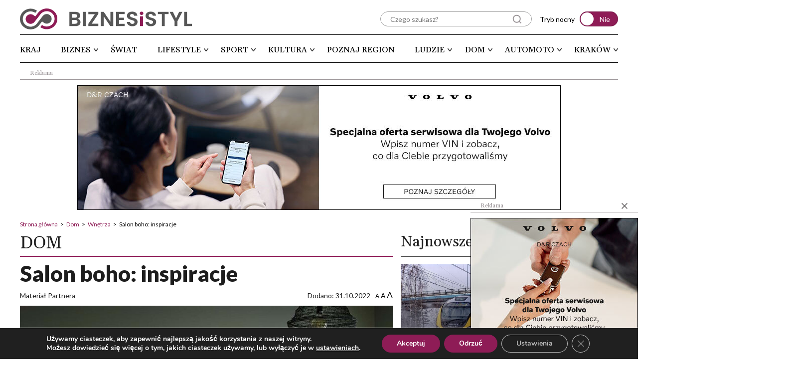

--- FILE ---
content_type: text/html; charset=UTF-8
request_url: https://biznesistyl.pl/dom/wnetrza/20551_salon-boho-inspiracje.html
body_size: 32625
content:


<!doctype html>
<html lang="pl-PL">
<head>
    <meta charset="UTF-8">
    <meta http-equiv="X-UA-Compatible" content="IE=edge"/>
    <meta name="viewport" content="width=device-width, initial-scale=1.0"/>
    <link rel="preconnect" href="https://fonts.googleapis.com">
    <link rel="preconnect" href="https://fonts.gstatic.com" crossorigin>
    <link href="https://fonts.googleapis.com/css2?family=Lato:ital,wght@0,300;0,400;0,700;0,900;1,300;1,400;1,700;1,900&family=Gelasio:ital,wght@0,400;0,500;0,600;0,700;1,400;1,500;1,600;1,700&display=swap" rel="stylesheet">
    <link rel="stylesheet" href="https://cdnjs.cloudflare.com/ajax/libs/font-awesome/6.2.0/css/all.min.css" />
    <link rel="stylesheet" href="https://cdnjs.cloudflare.com/ajax/libs/OwlCarousel2/2.3.4/assets/owl.carousel.min.css">
    <link rel="stylesheet" href="https://cdnjs.cloudflare.com/ajax/libs/OwlCarousel2/2.3.4/assets/owl.theme.default.min.css">
    <link rel="stylesheet" href="https://cdnjs.cloudflare.com/ajax/libs/splidejs/4.1.4/css/splide.min.css" />
    <link rel="stylesheet" href="https://cdnjs.cloudflare.com/ajax/libs/splidejs/4.1.4/css/splide-core.min.css" />
    <link rel="stylesheet" href="https://cdn.jsdelivr.net/npm/@fancyapps/ui/dist/fancybox.css" />
    <!-- Google tag (gtag.js) -->
    <script async src="https://www.googletagmanager.com/gtag/js?id=UA-56512765-1"></script>
    <script>
    window.dataLayer = window.dataLayer || [];
    function gtag(){dataLayer.push(arguments);}
    gtag('js', new Date());

    gtag('config', 'UA-56512765-1');
    </script>
    <!-- Google tag (gtag.js) --> 
    <script async src="https://www.googletagmanager.com/gtag/js?id=G-V282Z5Q49W"></script> 
    <script> window.dataLayer = window.dataLayer || []; function gtag(){dataLayer.push(arguments);} gtag('js', new Date()); gtag('config', 'G-V282Z5Q49W'); 
    </script>
    <meta name="google-site-verification" content="Oynw4gqyRe7CiY_gAUYswg5qRoGTD2L75d2q7Pv72yw" />
			<style type="text/css">
					.heateor_sss_button_instagram span.heateor_sss_svg,a.heateor_sss_instagram span.heateor_sss_svg{background:radial-gradient(circle at 30% 107%,#fdf497 0,#fdf497 5%,#fd5949 45%,#d6249f 60%,#285aeb 90%)}
											.heateor_sss_horizontal_sharing .heateor_sss_svg,.heateor_sss_standard_follow_icons_container .heateor_sss_svg{
							color: #fff;
						border-width: 0px;
			border-style: solid;
			border-color: transparent;
		}
					.heateor_sss_horizontal_sharing .heateorSssTCBackground{
				color:#666;
			}
					.heateor_sss_horizontal_sharing span.heateor_sss_svg:hover,.heateor_sss_standard_follow_icons_container span.heateor_sss_svg:hover{
						border-color: transparent;
		}
		.heateor_sss_vertical_sharing span.heateor_sss_svg,.heateor_sss_floating_follow_icons_container span.heateor_sss_svg{
							color: #fff;
						border-width: 0px;
			border-style: solid;
			border-color: transparent;
		}
				.heateor_sss_vertical_sharing .heateorSssTCBackground{
			color:#666;
		}
						.heateor_sss_vertical_sharing span.heateor_sss_svg:hover,.heateor_sss_floating_follow_icons_container span.heateor_sss_svg:hover{
						border-color: transparent;
		}
		@media screen and (max-width:783px) {.heateor_sss_vertical_sharing{display:none!important}}div.heateor_sss_sharing_title{text-align:center}div.heateor_sss_sharing_ul{width:100%;text-align:center;}div.heateor_sss_horizontal_sharing div.heateor_sss_sharing_ul a{float:none!important;display:inline-block;}		</style>
		<meta name='robots' content='index, follow, max-image-preview:large, max-snippet:-1, max-video-preview:-1' />

	<!-- This site is optimized with the Yoast SEO plugin v20.7 - https://yoast.com/wordpress/plugins/seo/ -->
	<title>Salon boho: inspiracje</title>
	<link rel="canonical" href="https://biznesistyl.pl/dom/wnetrza/20551_salon-boho-inspiracje.html" />
	<meta property="og:locale" content="pl_PL" />
	<meta property="og:type" content="article" />
	<meta property="og:title" content="Salon boho: inspiracje" />
	<meta property="og:description" content="Styl boho s&#322;ynie z umi&#322;owania natury i nostalgicznego powrotu do estetyki lat 60. i 70. Wn&#281;trza urz&#261;dzone w duchu boho s&#261; bardzo eklektyczne, przez co sprawiaj&#261; wra&#380;enie artystycznego chaosu. Dzi&#281;ki temu nie ma tam miejsca na nud&#281;! Kr&oacute;luj&#261; w nich kolory ziemi, niepowtarzalny klimat i dobra energia. Jak zaaran&#380;owa&#263; salon boho? Poznajcie kilka inspiracji! &#346;ciany [&hellip;]" />
	<meta property="og:url" content="https://biznesistyl.pl/dom/wnetrza/20551_salon-boho-inspiracje.html" />
	<meta property="og:site_name" content="Biznes i Styl" />
	<meta property="article:published_time" content="2022-10-31T19:35:57+00:00" />
	<meta property="article:modified_time" content="2023-05-23T10:26:56+00:00" />
	<meta property="og:image" content="https://biznesistyl.pl/app/uploads/2023/03/68558_zdjecie-resizer-750q75.jpg" />
	<meta property="og:image:width" content="750" />
	<meta property="og:image:height" content="347" />
	<meta property="og:image:type" content="image/jpeg" />
	<meta name="author" content="Artykuł Partnera" />
	<meta name="twitter:card" content="summary_large_image" />
	<meta name="twitter:label1" content="Napisane przez" />
	<meta name="twitter:data1" content="Artykuł Partnera" />
	<meta name="twitter:label2" content="Szacowany czas czytania" />
	<meta name="twitter:data2" content="4 minuty" />
	<script type="application/ld+json" class="yoast-schema-graph">{"@context":"https://schema.org","@graph":[{"@type":"Article","@id":"https://biznesistyl.pl/dom/wnetrza/20551_salon-boho-inspiracje.html#article","isPartOf":{"@id":"https://biznesistyl.pl/dom/wnetrza/20551_salon-boho-inspiracje.html"},"author":{"name":"Artykuł Partnera","@id":"https://biznesistyl.pl/#/schema/person/8083f3d7017fe60c486e3f4c3bde797b"},"headline":"Salon boho: inspiracje","datePublished":"2022-10-31T19:35:57+00:00","dateModified":"2023-05-23T10:26:56+00:00","mainEntityOfPage":{"@id":"https://biznesistyl.pl/dom/wnetrza/20551_salon-boho-inspiracje.html"},"wordCount":726,"commentCount":0,"publisher":{"@id":"https://biznesistyl.pl/#organization"},"image":{"@id":"https://biznesistyl.pl/dom/wnetrza/20551_salon-boho-inspiracje.html#primaryimage"},"thumbnailUrl":"https://biznesistyl.pl/app/uploads/2023/03/68558_zdjecie-resizer-750q75.jpg","keywords":["Salon boho","Sztuka i dodatki vintage","Ekologiczne inspiracje"],"articleSection":["Wnętrza"],"inLanguage":"pl-PL","potentialAction":[{"@type":"CommentAction","name":"Comment","target":["https://biznesistyl.pl/dom/wnetrza/20551_salon-boho-inspiracje.html#respond"]}]},{"@type":"WebPage","@id":"https://biznesistyl.pl/dom/wnetrza/20551_salon-boho-inspiracje.html","url":"https://biznesistyl.pl/dom/wnetrza/20551_salon-boho-inspiracje.html","name":"Salon boho: inspiracje","isPartOf":{"@id":"https://biznesistyl.pl/#website"},"primaryImageOfPage":{"@id":"https://biznesistyl.pl/dom/wnetrza/20551_salon-boho-inspiracje.html#primaryimage"},"image":{"@id":"https://biznesistyl.pl/dom/wnetrza/20551_salon-boho-inspiracje.html#primaryimage"},"thumbnailUrl":"https://biznesistyl.pl/app/uploads/2023/03/68558_zdjecie-resizer-750q75.jpg","datePublished":"2022-10-31T19:35:57+00:00","dateModified":"2023-05-23T10:26:56+00:00","breadcrumb":{"@id":"https://biznesistyl.pl/dom/wnetrza/20551_salon-boho-inspiracje.html#breadcrumb"},"inLanguage":"pl-PL","potentialAction":[{"@type":"ReadAction","target":["https://biznesistyl.pl/dom/wnetrza/20551_salon-boho-inspiracje.html"]}]},{"@type":"ImageObject","inLanguage":"pl-PL","@id":"https://biznesistyl.pl/dom/wnetrza/20551_salon-boho-inspiracje.html#primaryimage","url":"https://biznesistyl.pl/app/uploads/2023/03/68558_zdjecie-resizer-750q75.jpg","contentUrl":"https://biznesistyl.pl/app/uploads/2023/03/68558_zdjecie-resizer-750q75.jpg","width":750,"height":347},{"@type":"BreadcrumbList","@id":"https://biznesistyl.pl/dom/wnetrza/20551_salon-boho-inspiracje.html#breadcrumb","itemListElement":[{"@type":"ListItem","position":1,"name":"Strona główna","item":"https://biznesistyl.pl/"},{"@type":"ListItem","position":2,"name":"Salon boho: inspiracje"}]},{"@type":"WebSite","@id":"https://biznesistyl.pl/#website","url":"https://biznesistyl.pl/","name":"Biznes i Styl - podkarpacki portal opinii","description":"podkarpacki portal opinii","publisher":{"@id":"https://biznesistyl.pl/#organization"},"potentialAction":[{"@type":"SearchAction","target":{"@type":"EntryPoint","urlTemplate":"https://biznesistyl.pl/?s={search_term_string}"},"query-input":"required name=search_term_string"}],"inLanguage":"pl-PL"},{"@type":"Organization","@id":"https://biznesistyl.pl/#organization","name":"Biznes i Styl - podkarpacki portal opinii","url":"https://biznesistyl.pl/","logo":{"@type":"ImageObject","inLanguage":"pl-PL","@id":"https://biznesistyl.pl/#/schema/logo/image/","url":"https://biznesistyl.pl/app/uploads/2023/02/biznesistyl-logo.svg","contentUrl":"https://biznesistyl.pl/app/uploads/2023/02/biznesistyl-logo.svg","caption":"Biznes i Styl - podkarpacki portal opinii"},"image":{"@id":"https://biznesistyl.pl/#/schema/logo/image/"}},{"@type":"Person","@id":"https://biznesistyl.pl/#/schema/person/8083f3d7017fe60c486e3f4c3bde797b","name":"Artykuł Partnera","image":{"@type":"ImageObject","inLanguage":"pl-PL","@id":"https://biznesistyl.pl/#/schema/person/image/","url":"https://secure.gravatar.com/avatar/9f8b56ce829885c9186a0f788e873694?s=96&d=mm&r=g","contentUrl":"https://secure.gravatar.com/avatar/9f8b56ce829885c9186a0f788e873694?s=96&d=mm&r=g","caption":"Artykuł Partnera"},"sameAs":["https://mazuryk-e.weblorem.com"],"url":"https://biznesistyl.pl/author/weblorem_eugene"}]}</script>
	<!-- / Yoast SEO plugin. -->


<link rel='dns-prefetch' href='//cdnjs.cloudflare.com' />
<link rel='dns-prefetch' href='//use.typekit.net' />
<!-- biznesistyl.pl is managing ads with Advanced Ads 1.43.0 --><script id="bizne-ready">
			window.advanced_ads_ready=function(e,a){a=a||"complete";var d=function(e){return"interactive"===a?"loading"!==e:"complete"===e};d(document.readyState)?e():document.addEventListener("readystatechange",(function(a){d(a.target.readyState)&&e()}),{once:"interactive"===a})},window.advanced_ads_ready_queue=window.advanced_ads_ready_queue||[];		</script>
		<link rel='stylesheet' id='sweetalert2-css' href='https://biznesistyl.pl/app/plugins/user-registration/assets/css/sweetalert2/sweetalert2.min.css?ver=10.16.7' media='all' />
<link rel='stylesheet' id='user-registration-general-css' href='https://biznesistyl.pl/app/plugins/user-registration/assets/css/user-registration.css?ver=2.3.5' media='all' />
<link rel='stylesheet' id='user-registration-smallscreen-css' href='https://biznesistyl.pl/app/plugins/user-registration/assets/css/user-registration-smallscreen.css?ver=2.3.5' media='only screen and (max-width: 768px)' />
<link rel='stylesheet' id='user-registration-my-account-layout-css' href='https://biznesistyl.pl/app/plugins/user-registration/assets/css/my-account-layout.css?ver=2.3.5' media='all' />
<link rel='stylesheet' id='dashicons-css' href='https://biznesistyl.pl/wp/wp-includes/css/dashicons.min.css?ver=6.2' media='all' />
<link rel='stylesheet' id='wp-block-library-css' href='https://biznesistyl.pl/wp/wp-includes/css/dist/block-library/style.min.css?ver=6.2' media='all' />
<link rel='stylesheet' id='classic-theme-styles-css' href='https://biznesistyl.pl/wp/wp-includes/css/classic-themes.min.css?ver=6.2' media='all' />
<style id='global-styles-inline-css'>
body{--wp--preset--color--black: #000000;--wp--preset--color--cyan-bluish-gray: #abb8c3;--wp--preset--color--white: #ffffff;--wp--preset--color--pale-pink: #f78da7;--wp--preset--color--vivid-red: #cf2e2e;--wp--preset--color--luminous-vivid-orange: #ff6900;--wp--preset--color--luminous-vivid-amber: #fcb900;--wp--preset--color--light-green-cyan: #7bdcb5;--wp--preset--color--vivid-green-cyan: #00d084;--wp--preset--color--pale-cyan-blue: #8ed1fc;--wp--preset--color--vivid-cyan-blue: #0693e3;--wp--preset--color--vivid-purple: #9b51e0;--wp--preset--gradient--vivid-cyan-blue-to-vivid-purple: linear-gradient(135deg,rgba(6,147,227,1) 0%,rgb(155,81,224) 100%);--wp--preset--gradient--light-green-cyan-to-vivid-green-cyan: linear-gradient(135deg,rgb(122,220,180) 0%,rgb(0,208,130) 100%);--wp--preset--gradient--luminous-vivid-amber-to-luminous-vivid-orange: linear-gradient(135deg,rgba(252,185,0,1) 0%,rgba(255,105,0,1) 100%);--wp--preset--gradient--luminous-vivid-orange-to-vivid-red: linear-gradient(135deg,rgba(255,105,0,1) 0%,rgb(207,46,46) 100%);--wp--preset--gradient--very-light-gray-to-cyan-bluish-gray: linear-gradient(135deg,rgb(238,238,238) 0%,rgb(169,184,195) 100%);--wp--preset--gradient--cool-to-warm-spectrum: linear-gradient(135deg,rgb(74,234,220) 0%,rgb(151,120,209) 20%,rgb(207,42,186) 40%,rgb(238,44,130) 60%,rgb(251,105,98) 80%,rgb(254,248,76) 100%);--wp--preset--gradient--blush-light-purple: linear-gradient(135deg,rgb(255,206,236) 0%,rgb(152,150,240) 100%);--wp--preset--gradient--blush-bordeaux: linear-gradient(135deg,rgb(254,205,165) 0%,rgb(254,45,45) 50%,rgb(107,0,62) 100%);--wp--preset--gradient--luminous-dusk: linear-gradient(135deg,rgb(255,203,112) 0%,rgb(199,81,192) 50%,rgb(65,88,208) 100%);--wp--preset--gradient--pale-ocean: linear-gradient(135deg,rgb(255,245,203) 0%,rgb(182,227,212) 50%,rgb(51,167,181) 100%);--wp--preset--gradient--electric-grass: linear-gradient(135deg,rgb(202,248,128) 0%,rgb(113,206,126) 100%);--wp--preset--gradient--midnight: linear-gradient(135deg,rgb(2,3,129) 0%,rgb(40,116,252) 100%);--wp--preset--duotone--dark-grayscale: url('#wp-duotone-dark-grayscale');--wp--preset--duotone--grayscale: url('#wp-duotone-grayscale');--wp--preset--duotone--purple-yellow: url('#wp-duotone-purple-yellow');--wp--preset--duotone--blue-red: url('#wp-duotone-blue-red');--wp--preset--duotone--midnight: url('#wp-duotone-midnight');--wp--preset--duotone--magenta-yellow: url('#wp-duotone-magenta-yellow');--wp--preset--duotone--purple-green: url('#wp-duotone-purple-green');--wp--preset--duotone--blue-orange: url('#wp-duotone-blue-orange');--wp--preset--font-size--small: 13px;--wp--preset--font-size--medium: 20px;--wp--preset--font-size--large: 36px;--wp--preset--font-size--x-large: 42px;--wp--preset--spacing--20: 0.44rem;--wp--preset--spacing--30: 0.67rem;--wp--preset--spacing--40: 1rem;--wp--preset--spacing--50: 1.5rem;--wp--preset--spacing--60: 2.25rem;--wp--preset--spacing--70: 3.38rem;--wp--preset--spacing--80: 5.06rem;--wp--preset--shadow--natural: 6px 6px 9px rgba(0, 0, 0, 0.2);--wp--preset--shadow--deep: 12px 12px 50px rgba(0, 0, 0, 0.4);--wp--preset--shadow--sharp: 6px 6px 0px rgba(0, 0, 0, 0.2);--wp--preset--shadow--outlined: 6px 6px 0px -3px rgba(255, 255, 255, 1), 6px 6px rgba(0, 0, 0, 1);--wp--preset--shadow--crisp: 6px 6px 0px rgba(0, 0, 0, 1);}:where(.is-layout-flex){gap: 0.5em;}body .is-layout-flow > .alignleft{float: left;margin-inline-start: 0;margin-inline-end: 2em;}body .is-layout-flow > .alignright{float: right;margin-inline-start: 2em;margin-inline-end: 0;}body .is-layout-flow > .aligncenter{margin-left: auto !important;margin-right: auto !important;}body .is-layout-constrained > .alignleft{float: left;margin-inline-start: 0;margin-inline-end: 2em;}body .is-layout-constrained > .alignright{float: right;margin-inline-start: 2em;margin-inline-end: 0;}body .is-layout-constrained > .aligncenter{margin-left: auto !important;margin-right: auto !important;}body .is-layout-constrained > :where(:not(.alignleft):not(.alignright):not(.alignfull)){max-width: var(--wp--style--global--content-size);margin-left: auto !important;margin-right: auto !important;}body .is-layout-constrained > .alignwide{max-width: var(--wp--style--global--wide-size);}body .is-layout-flex{display: flex;}body .is-layout-flex{flex-wrap: wrap;align-items: center;}body .is-layout-flex > *{margin: 0;}:where(.wp-block-columns.is-layout-flex){gap: 2em;}.has-black-color{color: var(--wp--preset--color--black) !important;}.has-cyan-bluish-gray-color{color: var(--wp--preset--color--cyan-bluish-gray) !important;}.has-white-color{color: var(--wp--preset--color--white) !important;}.has-pale-pink-color{color: var(--wp--preset--color--pale-pink) !important;}.has-vivid-red-color{color: var(--wp--preset--color--vivid-red) !important;}.has-luminous-vivid-orange-color{color: var(--wp--preset--color--luminous-vivid-orange) !important;}.has-luminous-vivid-amber-color{color: var(--wp--preset--color--luminous-vivid-amber) !important;}.has-light-green-cyan-color{color: var(--wp--preset--color--light-green-cyan) !important;}.has-vivid-green-cyan-color{color: var(--wp--preset--color--vivid-green-cyan) !important;}.has-pale-cyan-blue-color{color: var(--wp--preset--color--pale-cyan-blue) !important;}.has-vivid-cyan-blue-color{color: var(--wp--preset--color--vivid-cyan-blue) !important;}.has-vivid-purple-color{color: var(--wp--preset--color--vivid-purple) !important;}.has-black-background-color{background-color: var(--wp--preset--color--black) !important;}.has-cyan-bluish-gray-background-color{background-color: var(--wp--preset--color--cyan-bluish-gray) !important;}.has-white-background-color{background-color: var(--wp--preset--color--white) !important;}.has-pale-pink-background-color{background-color: var(--wp--preset--color--pale-pink) !important;}.has-vivid-red-background-color{background-color: var(--wp--preset--color--vivid-red) !important;}.has-luminous-vivid-orange-background-color{background-color: var(--wp--preset--color--luminous-vivid-orange) !important;}.has-luminous-vivid-amber-background-color{background-color: var(--wp--preset--color--luminous-vivid-amber) !important;}.has-light-green-cyan-background-color{background-color: var(--wp--preset--color--light-green-cyan) !important;}.has-vivid-green-cyan-background-color{background-color: var(--wp--preset--color--vivid-green-cyan) !important;}.has-pale-cyan-blue-background-color{background-color: var(--wp--preset--color--pale-cyan-blue) !important;}.has-vivid-cyan-blue-background-color{background-color: var(--wp--preset--color--vivid-cyan-blue) !important;}.has-vivid-purple-background-color{background-color: var(--wp--preset--color--vivid-purple) !important;}.has-black-border-color{border-color: var(--wp--preset--color--black) !important;}.has-cyan-bluish-gray-border-color{border-color: var(--wp--preset--color--cyan-bluish-gray) !important;}.has-white-border-color{border-color: var(--wp--preset--color--white) !important;}.has-pale-pink-border-color{border-color: var(--wp--preset--color--pale-pink) !important;}.has-vivid-red-border-color{border-color: var(--wp--preset--color--vivid-red) !important;}.has-luminous-vivid-orange-border-color{border-color: var(--wp--preset--color--luminous-vivid-orange) !important;}.has-luminous-vivid-amber-border-color{border-color: var(--wp--preset--color--luminous-vivid-amber) !important;}.has-light-green-cyan-border-color{border-color: var(--wp--preset--color--light-green-cyan) !important;}.has-vivid-green-cyan-border-color{border-color: var(--wp--preset--color--vivid-green-cyan) !important;}.has-pale-cyan-blue-border-color{border-color: var(--wp--preset--color--pale-cyan-blue) !important;}.has-vivid-cyan-blue-border-color{border-color: var(--wp--preset--color--vivid-cyan-blue) !important;}.has-vivid-purple-border-color{border-color: var(--wp--preset--color--vivid-purple) !important;}.has-vivid-cyan-blue-to-vivid-purple-gradient-background{background: var(--wp--preset--gradient--vivid-cyan-blue-to-vivid-purple) !important;}.has-light-green-cyan-to-vivid-green-cyan-gradient-background{background: var(--wp--preset--gradient--light-green-cyan-to-vivid-green-cyan) !important;}.has-luminous-vivid-amber-to-luminous-vivid-orange-gradient-background{background: var(--wp--preset--gradient--luminous-vivid-amber-to-luminous-vivid-orange) !important;}.has-luminous-vivid-orange-to-vivid-red-gradient-background{background: var(--wp--preset--gradient--luminous-vivid-orange-to-vivid-red) !important;}.has-very-light-gray-to-cyan-bluish-gray-gradient-background{background: var(--wp--preset--gradient--very-light-gray-to-cyan-bluish-gray) !important;}.has-cool-to-warm-spectrum-gradient-background{background: var(--wp--preset--gradient--cool-to-warm-spectrum) !important;}.has-blush-light-purple-gradient-background{background: var(--wp--preset--gradient--blush-light-purple) !important;}.has-blush-bordeaux-gradient-background{background: var(--wp--preset--gradient--blush-bordeaux) !important;}.has-luminous-dusk-gradient-background{background: var(--wp--preset--gradient--luminous-dusk) !important;}.has-pale-ocean-gradient-background{background: var(--wp--preset--gradient--pale-ocean) !important;}.has-electric-grass-gradient-background{background: var(--wp--preset--gradient--electric-grass) !important;}.has-midnight-gradient-background{background: var(--wp--preset--gradient--midnight) !important;}.has-small-font-size{font-size: var(--wp--preset--font-size--small) !important;}.has-medium-font-size{font-size: var(--wp--preset--font-size--medium) !important;}.has-large-font-size{font-size: var(--wp--preset--font-size--large) !important;}.has-x-large-font-size{font-size: var(--wp--preset--font-size--x-large) !important;}
.wp-block-navigation a:where(:not(.wp-element-button)){color: inherit;}
:where(.wp-block-columns.is-layout-flex){gap: 2em;}
.wp-block-pullquote{font-size: 1.5em;line-height: 1.6;}
</style>
<link rel='stylesheet' id='ald-styles-css' href='https://biznesistyl.pl/app/plugins/ajax-load-more-anything/assets/css/styles.css?ver=3.3.1' media='all' />
<link rel='stylesheet' id='contact-form-7-css' href='https://biznesistyl.pl/app/plugins/contact-form-7/includes/css/styles.css?ver=5.7.6' media='all' />
<link rel='stylesheet' id='t4bnewsticker-css' href='https://biznesistyl.pl/app/plugins/t4b-news-ticker/assets/css/t4bnewsticker.css?ver=1.2.8' media='all' />
<link rel='stylesheet' id='wl-styles-css' href='https://biznesistyl.pl/app/themes/business-and-style/style.css?ver=1.5' media='all' />
<link rel='stylesheet' id='fonts.adobe-css' href='https://use.typekit.net/izl6duo.css?ver=1.5' media='all' />
<link rel='stylesheet' id='wl-styles-main-css' href='https://biznesistyl.pl/app/themes/business-and-style/assets/css/style.css?ver=1.5' media='all' />
<link rel='stylesheet' id='heateor_sss_frontend_css-css' href='https://biznesistyl.pl/app/plugins/sassy-social-share/public/css/sassy-social-share-public.css?ver=3.3.46' media='all' />
<link rel='stylesheet' id='moove_gdpr_frontend-css' href='https://biznesistyl.pl/app/plugins/gdpr-cookie-compliance/dist/styles/gdpr-main.css?ver=4.12.2' media='all' />
<style id='moove_gdpr_frontend-inline-css'>
#moove_gdpr_cookie_modal,#moove_gdpr_cookie_info_bar,.gdpr_cookie_settings_shortcode_content{font-family:Nunito,sans-serif}#moove_gdpr_save_popup_settings_button{background-color:#373737;color:#fff}#moove_gdpr_save_popup_settings_button:hover{background-color:#000}#moove_gdpr_cookie_info_bar .moove-gdpr-info-bar-container .moove-gdpr-info-bar-content a.mgbutton,#moove_gdpr_cookie_info_bar .moove-gdpr-info-bar-container .moove-gdpr-info-bar-content button.mgbutton{background-color:#8e1c56}#moove_gdpr_cookie_modal .moove-gdpr-modal-content .moove-gdpr-modal-footer-content .moove-gdpr-button-holder a.mgbutton,#moove_gdpr_cookie_modal .moove-gdpr-modal-content .moove-gdpr-modal-footer-content .moove-gdpr-button-holder button.mgbutton,.gdpr_cookie_settings_shortcode_content .gdpr-shr-button.button-green{background-color:#8e1c56;border-color:#8e1c56}#moove_gdpr_cookie_modal .moove-gdpr-modal-content .moove-gdpr-modal-footer-content .moove-gdpr-button-holder a.mgbutton:hover,#moove_gdpr_cookie_modal .moove-gdpr-modal-content .moove-gdpr-modal-footer-content .moove-gdpr-button-holder button.mgbutton:hover,.gdpr_cookie_settings_shortcode_content .gdpr-shr-button.button-green:hover{background-color:#fff;color:#8e1c56}#moove_gdpr_cookie_modal .moove-gdpr-modal-content .moove-gdpr-modal-close i,#moove_gdpr_cookie_modal .moove-gdpr-modal-content .moove-gdpr-modal-close span.gdpr-icon{background-color:#8e1c56;border:1px solid #8e1c56}#moove_gdpr_cookie_info_bar span.change-settings-button.focus-g,#moove_gdpr_cookie_info_bar span.change-settings-button:focus{-webkit-box-shadow:0 0 1px 3px #8e1c56;-moz-box-shadow:0 0 1px 3px #8e1c56;box-shadow:0 0 1px 3px #8e1c56}#moove_gdpr_cookie_modal .moove-gdpr-modal-content .moove-gdpr-modal-close i:hover,#moove_gdpr_cookie_modal .moove-gdpr-modal-content .moove-gdpr-modal-close span.gdpr-icon:hover,#moove_gdpr_cookie_info_bar span[data-href]>u.change-settings-button{color:#8e1c56}#moove_gdpr_cookie_modal .moove-gdpr-modal-content .moove-gdpr-modal-left-content #moove-gdpr-menu li.menu-item-selected a span.gdpr-icon,#moove_gdpr_cookie_modal .moove-gdpr-modal-content .moove-gdpr-modal-left-content #moove-gdpr-menu li.menu-item-selected button span.gdpr-icon{color:inherit}#moove_gdpr_cookie_modal .moove-gdpr-modal-content .moove-gdpr-modal-left-content #moove-gdpr-menu li a span.gdpr-icon,#moove_gdpr_cookie_modal .moove-gdpr-modal-content .moove-gdpr-modal-left-content #moove-gdpr-menu li button span.gdpr-icon{color:inherit}#moove_gdpr_cookie_modal .gdpr-acc-link{line-height:0;font-size:0;color:transparent;position:absolute}#moove_gdpr_cookie_modal .moove-gdpr-modal-content .moove-gdpr-modal-close:hover i,#moove_gdpr_cookie_modal .moove-gdpr-modal-content .moove-gdpr-modal-left-content #moove-gdpr-menu li a,#moove_gdpr_cookie_modal .moove-gdpr-modal-content .moove-gdpr-modal-left-content #moove-gdpr-menu li button,#moove_gdpr_cookie_modal .moove-gdpr-modal-content .moove-gdpr-modal-left-content #moove-gdpr-menu li button i,#moove_gdpr_cookie_modal .moove-gdpr-modal-content .moove-gdpr-modal-left-content #moove-gdpr-menu li a i,#moove_gdpr_cookie_modal .moove-gdpr-modal-content .moove-gdpr-tab-main .moove-gdpr-tab-main-content a:hover,#moove_gdpr_cookie_info_bar.moove-gdpr-dark-scheme .moove-gdpr-info-bar-container .moove-gdpr-info-bar-content a.mgbutton:hover,#moove_gdpr_cookie_info_bar.moove-gdpr-dark-scheme .moove-gdpr-info-bar-container .moove-gdpr-info-bar-content button.mgbutton:hover,#moove_gdpr_cookie_info_bar.moove-gdpr-dark-scheme .moove-gdpr-info-bar-container .moove-gdpr-info-bar-content a:hover,#moove_gdpr_cookie_info_bar.moove-gdpr-dark-scheme .moove-gdpr-info-bar-container .moove-gdpr-info-bar-content button:hover,#moove_gdpr_cookie_info_bar.moove-gdpr-dark-scheme .moove-gdpr-info-bar-container .moove-gdpr-info-bar-content span.change-settings-button:hover,#moove_gdpr_cookie_info_bar.moove-gdpr-dark-scheme .moove-gdpr-info-bar-container .moove-gdpr-info-bar-content u.change-settings-button:hover,#moove_gdpr_cookie_info_bar span[data-href]>u.change-settings-button,#moove_gdpr_cookie_info_bar.moove-gdpr-dark-scheme .moove-gdpr-info-bar-container .moove-gdpr-info-bar-content a.mgbutton.focus-g,#moove_gdpr_cookie_info_bar.moove-gdpr-dark-scheme .moove-gdpr-info-bar-container .moove-gdpr-info-bar-content button.mgbutton.focus-g,#moove_gdpr_cookie_info_bar.moove-gdpr-dark-scheme .moove-gdpr-info-bar-container .moove-gdpr-info-bar-content a.focus-g,#moove_gdpr_cookie_info_bar.moove-gdpr-dark-scheme .moove-gdpr-info-bar-container .moove-gdpr-info-bar-content button.focus-g,#moove_gdpr_cookie_info_bar.moove-gdpr-dark-scheme .moove-gdpr-info-bar-container .moove-gdpr-info-bar-content a.mgbutton:focus,#moove_gdpr_cookie_info_bar.moove-gdpr-dark-scheme .moove-gdpr-info-bar-container .moove-gdpr-info-bar-content button.mgbutton:focus,#moove_gdpr_cookie_info_bar.moove-gdpr-dark-scheme .moove-gdpr-info-bar-container .moove-gdpr-info-bar-content a:focus,#moove_gdpr_cookie_info_bar.moove-gdpr-dark-scheme .moove-gdpr-info-bar-container .moove-gdpr-info-bar-content button:focus,#moove_gdpr_cookie_info_bar.moove-gdpr-dark-scheme .moove-gdpr-info-bar-container .moove-gdpr-info-bar-content span.change-settings-button.focus-g,span.change-settings-button:focus,#moove_gdpr_cookie_info_bar.moove-gdpr-dark-scheme .moove-gdpr-info-bar-container .moove-gdpr-info-bar-content u.change-settings-button.focus-g,#moove_gdpr_cookie_info_bar.moove-gdpr-dark-scheme .moove-gdpr-info-bar-container .moove-gdpr-info-bar-content u.change-settings-button:focus{color:#8e1c56}#moove_gdpr_cookie_modal.gdpr_lightbox-hide{display:none}
</style>
<script src='https://cdnjs.cloudflare.com/ajax/libs/jquery/3.6.3/jquery.min.js?ver=1.5' id='jquery-js'></script>
<script id='ald-scripts-js-extra'>
var ald_params = {"nonce":"572f07f448","ajaxurl":"https:\/\/biznesistyl.pl\/wp\/wp-admin\/admin-ajax.php","ald_pro":"0"};
</script>
<script src='https://biznesistyl.pl/app/plugins/ajax-load-more-anything/assets/js/scripts.js?ver=3.3.1' id='ald-scripts-js'></script>
<script id='advanced-ads-advanced-js-js-extra'>
var advads_options = {"blog_id":"1","privacy":{"enabled":false,"state":"not_needed"}};
</script>
<script src='https://biznesistyl.pl/app/plugins/advanced-ads/public/assets/js/advanced.min.js?ver=1.43.0' id='advanced-ads-advanced-js-js'></script>
<link rel="https://api.w.org/" href="https://biznesistyl.pl/wp-json/" /><link rel="alternate" type="application/json" href="https://biznesistyl.pl/wp-json/wp/v2/posts/42969" /><link rel="EditURI" type="application/rsd+xml" title="RSD" href="https://biznesistyl.pl/wp/xmlrpc.php?rsd" />
<link rel="wlwmanifest" type="application/wlwmanifest+xml" href="https://biznesistyl.pl/wp/wp-includes/wlwmanifest.xml" />
<meta name="generator" content="WordPress 6.2" />
<link rel='shortlink' href='https://biznesistyl.pl/?p=42969' />
<link rel="alternate" type="application/json+oembed" href="https://biznesistyl.pl/wp-json/oembed/1.0/embed?url=https%3A%2F%2Fbiznesistyl.pl%2Fdom%2Fwnetrza%2F20551_salon-boho-inspiracje.html" />
<link rel="alternate" type="text/xml+oembed" href="https://biznesistyl.pl/wp-json/oembed/1.0/embed?url=https%3A%2F%2Fbiznesistyl.pl%2Fdom%2Fwnetrza%2F20551_salon-boho-inspiracje.html&#038;format=xml" />
<script type="text/javascript">
		var advadsCfpQueue = [];
		var advadsCfpAd = function( adID ){
			if ( 'undefined' == typeof advadsProCfp ) { advadsCfpQueue.push( adID ) } else { advadsProCfp.addElement( adID ) }
		};
		</script>
		<link rel="icon" href="https://biznesistyl.pl/app/uploads/2023/02/cropped-biznesistyl-favicon-32x32.png" sizes="32x32" />
<link rel="icon" href="https://biznesistyl.pl/app/uploads/2023/02/cropped-biznesistyl-favicon-192x192.png" sizes="192x192" />
<link rel="apple-touch-icon" href="https://biznesistyl.pl/app/uploads/2023/02/cropped-biznesistyl-favicon-180x180.png" />
<meta name="msapplication-TileImage" content="https://biznesistyl.pl/app/uploads/2023/02/cropped-biznesistyl-favicon-270x270.png" />
<style type="text/css">body.single-post .single__left-popular .categorysec__left-mainitem{display:none}{visibility:hidden}</style>
</head>

<body class="post-template-default single single-post postid-42969 single-format-standard wp-custom-logo user-registration-page">

<svg xmlns="http://www.w3.org/2000/svg" viewBox="0 0 0 0" width="0" height="0" focusable="false" role="none" style="visibility: hidden; position: absolute; left: -9999px; overflow: hidden;" ><defs><filter id="wp-duotone-dark-grayscale"><feColorMatrix color-interpolation-filters="sRGB" type="matrix" values=" .299 .587 .114 0 0 .299 .587 .114 0 0 .299 .587 .114 0 0 .299 .587 .114 0 0 " /><feComponentTransfer color-interpolation-filters="sRGB" ><feFuncR type="table" tableValues="0 0.49803921568627" /><feFuncG type="table" tableValues="0 0.49803921568627" /><feFuncB type="table" tableValues="0 0.49803921568627" /><feFuncA type="table" tableValues="1 1" /></feComponentTransfer><feComposite in2="SourceGraphic" operator="in" /></filter></defs></svg><svg xmlns="http://www.w3.org/2000/svg" viewBox="0 0 0 0" width="0" height="0" focusable="false" role="none" style="visibility: hidden; position: absolute; left: -9999px; overflow: hidden;" ><defs><filter id="wp-duotone-grayscale"><feColorMatrix color-interpolation-filters="sRGB" type="matrix" values=" .299 .587 .114 0 0 .299 .587 .114 0 0 .299 .587 .114 0 0 .299 .587 .114 0 0 " /><feComponentTransfer color-interpolation-filters="sRGB" ><feFuncR type="table" tableValues="0 1" /><feFuncG type="table" tableValues="0 1" /><feFuncB type="table" tableValues="0 1" /><feFuncA type="table" tableValues="1 1" /></feComponentTransfer><feComposite in2="SourceGraphic" operator="in" /></filter></defs></svg><svg xmlns="http://www.w3.org/2000/svg" viewBox="0 0 0 0" width="0" height="0" focusable="false" role="none" style="visibility: hidden; position: absolute; left: -9999px; overflow: hidden;" ><defs><filter id="wp-duotone-purple-yellow"><feColorMatrix color-interpolation-filters="sRGB" type="matrix" values=" .299 .587 .114 0 0 .299 .587 .114 0 0 .299 .587 .114 0 0 .299 .587 .114 0 0 " /><feComponentTransfer color-interpolation-filters="sRGB" ><feFuncR type="table" tableValues="0.54901960784314 0.98823529411765" /><feFuncG type="table" tableValues="0 1" /><feFuncB type="table" tableValues="0.71764705882353 0.25490196078431" /><feFuncA type="table" tableValues="1 1" /></feComponentTransfer><feComposite in2="SourceGraphic" operator="in" /></filter></defs></svg><svg xmlns="http://www.w3.org/2000/svg" viewBox="0 0 0 0" width="0" height="0" focusable="false" role="none" style="visibility: hidden; position: absolute; left: -9999px; overflow: hidden;" ><defs><filter id="wp-duotone-blue-red"><feColorMatrix color-interpolation-filters="sRGB" type="matrix" values=" .299 .587 .114 0 0 .299 .587 .114 0 0 .299 .587 .114 0 0 .299 .587 .114 0 0 " /><feComponentTransfer color-interpolation-filters="sRGB" ><feFuncR type="table" tableValues="0 1" /><feFuncG type="table" tableValues="0 0.27843137254902" /><feFuncB type="table" tableValues="0.5921568627451 0.27843137254902" /><feFuncA type="table" tableValues="1 1" /></feComponentTransfer><feComposite in2="SourceGraphic" operator="in" /></filter></defs></svg><svg xmlns="http://www.w3.org/2000/svg" viewBox="0 0 0 0" width="0" height="0" focusable="false" role="none" style="visibility: hidden; position: absolute; left: -9999px; overflow: hidden;" ><defs><filter id="wp-duotone-midnight"><feColorMatrix color-interpolation-filters="sRGB" type="matrix" values=" .299 .587 .114 0 0 .299 .587 .114 0 0 .299 .587 .114 0 0 .299 .587 .114 0 0 " /><feComponentTransfer color-interpolation-filters="sRGB" ><feFuncR type="table" tableValues="0 0" /><feFuncG type="table" tableValues="0 0.64705882352941" /><feFuncB type="table" tableValues="0 1" /><feFuncA type="table" tableValues="1 1" /></feComponentTransfer><feComposite in2="SourceGraphic" operator="in" /></filter></defs></svg><svg xmlns="http://www.w3.org/2000/svg" viewBox="0 0 0 0" width="0" height="0" focusable="false" role="none" style="visibility: hidden; position: absolute; left: -9999px; overflow: hidden;" ><defs><filter id="wp-duotone-magenta-yellow"><feColorMatrix color-interpolation-filters="sRGB" type="matrix" values=" .299 .587 .114 0 0 .299 .587 .114 0 0 .299 .587 .114 0 0 .299 .587 .114 0 0 " /><feComponentTransfer color-interpolation-filters="sRGB" ><feFuncR type="table" tableValues="0.78039215686275 1" /><feFuncG type="table" tableValues="0 0.94901960784314" /><feFuncB type="table" tableValues="0.35294117647059 0.47058823529412" /><feFuncA type="table" tableValues="1 1" /></feComponentTransfer><feComposite in2="SourceGraphic" operator="in" /></filter></defs></svg><svg xmlns="http://www.w3.org/2000/svg" viewBox="0 0 0 0" width="0" height="0" focusable="false" role="none" style="visibility: hidden; position: absolute; left: -9999px; overflow: hidden;" ><defs><filter id="wp-duotone-purple-green"><feColorMatrix color-interpolation-filters="sRGB" type="matrix" values=" .299 .587 .114 0 0 .299 .587 .114 0 0 .299 .587 .114 0 0 .299 .587 .114 0 0 " /><feComponentTransfer color-interpolation-filters="sRGB" ><feFuncR type="table" tableValues="0.65098039215686 0.40392156862745" /><feFuncG type="table" tableValues="0 1" /><feFuncB type="table" tableValues="0.44705882352941 0.4" /><feFuncA type="table" tableValues="1 1" /></feComponentTransfer><feComposite in2="SourceGraphic" operator="in" /></filter></defs></svg><svg xmlns="http://www.w3.org/2000/svg" viewBox="0 0 0 0" width="0" height="0" focusable="false" role="none" style="visibility: hidden; position: absolute; left: -9999px; overflow: hidden;" ><defs><filter id="wp-duotone-blue-orange"><feColorMatrix color-interpolation-filters="sRGB" type="matrix" values=" .299 .587 .114 0 0 .299 .587 .114 0 0 .299 .587 .114 0 0 .299 .587 .114 0 0 " /><feComponentTransfer color-interpolation-filters="sRGB" ><feFuncR type="table" tableValues="0.098039215686275 1" /><feFuncG type="table" tableValues="0 0.66274509803922" /><feFuncB type="table" tableValues="0.84705882352941 0.41960784313725" /><feFuncA type="table" tableValues="1 1" /></feComponentTransfer><feComposite in2="SourceGraphic" operator="in" /></filter></defs></svg>

<div id="fb-root"></div>
<script>(function(d, s, id) {
var js, fjs = d.getElementsByTagName(s)[0];
if (d.getElementById(id)) return;
js = d.createElement(s); js.id = id;
js.src = "https://connect.facebook.net/pl_PL/sdk.js#xfbml=1&version=v3.0";
fjs.parentNode.insertBefore(js, fjs);
}(document, 'script', 'facebook-jssdk'));</script>



<header class="header" id="header">
    <!--         <div class="mainadd">
            <div class="mainadd__wrapper">
                            </div>
        </div>
         -->
    <div class="container">
        <div class="header__top">
			 <a href="https://biznesistyl.pl" class="header__logo"><img src="https://biznesistyl.pl/app/uploads/2023/02/biznesistyl-logo.svg" class="header__logo-img" alt="" loading="lazy" /></a> 
            <div class="header__top-items">

                <div class="header__top-items__button">
                    <div class="header__top-items__circle"></div>
                    <div class="header__top-items__circle"></div>
                    <div class="header__top-items__circle"></div>
                </div>

                <form class="search__form" action="/" method="get">
                    <input type="text" name="s" id="search" placeholder="Czego szukasz?" value=""/>
                    <button type="submit">
                        <img src="https://biznesistyl.pl/app/themes/business-and-style/assets/img/search.svg" alt="Search icon"/>
                    </button>
                </form>

                <!-- <a href="#" class="header__top-login">
                    <img src="https://biznesistyl.pl/app/themes/business-and-style/assets/img/login.png" alt="Login icon"/>
                    <span>Zaloguj się</span>
                </a> -->

                <div class="color__switcher" onchange="toggleTheme()" id="slider">
                    <div class="color__switcher-text">Tryb nocny</div>
                    <input type="checkbox" class="toggle" id="toggle" />
                    <label for="toggle">
                        <span class="on">Tak</span>
                        <span class="off">Nie</span>
                    </label>
                </div>
            </div>
        </div>
        <div class="search__form-mobile">
            <form class="search__form--mob" action="/" method="get">
                <input type="text" name="s" id="search" placeholder="Czego szukasz?" value=""/>
                <button type="submit">
                    <img src="https://biznesistyl.pl/app/themes/business-and-style/assets/img/search.svg" alt="Search icon"/>
                </button>
            </form>
        </div>
        <nav class="nav">
			<ul id="main-menu" class="nav__menu"><li id="menu-item-36" class="menu-item menu-item-type-taxonomy menu-item-object-category menu-item-36 nav__list"><a href="https://biznesistyl.pl/category/kraj" class="nav__link">Kraj</a></li>
<li id="menu-item-37" class="menu-item menu-item-type-taxonomy menu-item-object-category menu-item-has-children menu-item-37 nav__list nav__list--dropdown"><a href="https://biznesistyl.pl/category/biznes" class="nav__link">Biznes</a><div class="dropdown"><div class="dropdown__content">
<div class="dropdown__top"><ul class="sub-menu dropdown__top-lists">
	<li id="menu-item-45" class="menu-item menu-item-type-taxonomy menu-item-object-category menu-item-45 nav__list dropdown__top-list"><a href="https://biznesistyl.pl/category/biznes/biznes-na-co-dzien" class="dropdown__top-link">Biznes na co dzień</a></li>
	<li id="menu-item-46" class="menu-item menu-item-type-taxonomy menu-item-object-category menu-item-46 nav__list dropdown__top-list"><a href="https://biznesistyl.pl/category/biznes/opinie-ekspertow" class="dropdown__top-link">Opinie ekspertów</a></li>
	<li id="menu-item-47" class="menu-item menu-item-type-taxonomy menu-item-object-category menu-item-47 nav__list dropdown__top-list"><a href="https://biznesistyl.pl/category/biznes/polityka-i-biznes" class="dropdown__top-link">Polityka i biznes</a></li>
	<li id="menu-item-48" class="menu-item menu-item-type-taxonomy menu-item-object-category menu-item-48 nav__list dropdown__top-list"><a href="https://biznesistyl.pl/category/biznes/nowe-technologie" class="dropdown__top-link">Nowe Technologie</a></li>
	<li id="menu-item-49" class="menu-item menu-item-type-taxonomy menu-item-object-category menu-item-49 nav__list dropdown__top-list"><a href="https://biznesistyl.pl/category/biznes/relacje" class="dropdown__top-link">Relacje</a></li>
	<li id="menu-item-2680" class="menu-item menu-item-type-taxonomy menu-item-object-category menu-item-2680 nav__list dropdown__top-list"><a href="https://biznesistyl.pl/category/biznes/gala-vip" class="dropdown__top-link">Gala VIP</a></li>
	<li id="menu-item-50" class="menu-item menu-item-type-taxonomy menu-item-object-category menu-item-50 nav__list dropdown__top-list"><a href="https://biznesistyl.pl/category/biznes/praca" class="dropdown__top-link">Praca</a></li>
</ul></div>

            <div class="dropdown__content">
                <div class="dropdown__content-wrapper">
																				                    <div class="dropdown__content-left">
                        <div class="dropdown__content-left__item">
                            <a href="https://biznesistyl.pl/biznes/relacje/zakonczono-realizacje-inwestycji-rozswietlony-budziwoj.html" class="dropdown__content-left__link">
                                <div class="overlay"></div>
								<img loading="lazy" src="https://biznesistyl.pl/app/uploads/2026/01/fotofin-300x169.jpg" alt="Foto - Źródło: MZD Rzeszów" class="dropdown__content-left__image">                                <div class="dropdown__content-left__info">
                                    <div class="dropdown__content-left__category">
										<a href="https://biznesistyl.pl/category/biznes" class="dropdown__content-left__category-link">Biznes</a>&nbsp;<a href="https://biznesistyl.pl/category/biznes/relacje" class="dropdown__content-left__category-link">Relacje</a>&nbsp;                                    </div>
                                    <h2 class="dropdown__content-left__title">
										Zakończono realizację inwestycji „Rozświetlony Budziwój&#8221;                                    </h2>
                                </div>
                            </a>
                        </div>
                    </div>
                    <div class="dropdown__content-right">
                        <ul class="dropdown__content-right__lists">
																															                                <li class="dropdown__content-right__list">
                                    <a href="https://biznesistyl.pl/biznes/relacje/bez-dyktafonow-i-presji-czasu-spotkanie-noworoczne-z-dziennikarzami.html"
                                       class="dropdown__content-right__link">
										Bez dyktafonów i presji czasu. Spotkanie noworoczne z dziennikarzami                                    </a>
                                </li>
																															                                <li class="dropdown__content-right__list">
                                    <a href="https://biznesistyl.pl/biznes/zmiany-w-systemie-e-toll-od-1-lutego-2026-r.html"
                                       class="dropdown__content-right__link">
										Zmiany w systemie e-TOLL od 1 lutego 2026 r.                                    </a>
                                </li>
																															                                <li class="dropdown__content-right__list">
                                    <a href="https://biznesistyl.pl/biznes/praca/prawo-pl-pracodawca-bedzie-zobowiazany-do-aktywnego-i-stalego-przeciwdzialania-mobbingowi.html"
                                       class="dropdown__content-right__link">
										Prawo.pl: pracodawca będzie zobowiązany do aktywnego i stałego przeciwdziałania mobbingowi                                    </a>
                                </li>
																															                                <li class="dropdown__content-right__list">
                                    <a href="https://biznesistyl.pl/biznes/relacje/rzeszow-swietowal-672-urodziny.html"
                                       class="dropdown__content-right__link">
										Rzeszów świętował 672. urodziny                                    </a>
                                </li>
																															                                <li class="dropdown__content-right__list">
                                    <a href="https://biznesistyl.pl/biznes/wts-wzmacnia-swoja-obecnosc-w-europie-wschodniej-laczac-sily-z-wtssaja.html"
                                       class="dropdown__content-right__link">
										WTS wzmacnia swoją obecność w Europie Wschodniej, łącząc siły z WTS&amp;SAJA                                    </a>
                                </li>
																															                                <li class="dropdown__content-right__list">
                                    <a href="https://biznesistyl.pl/biznes/polityka-i-biznes/wkrotce-rusza-ksef-do-konca-2026-roku-zaden-przedsiebiorca-nie-bedzie-karany-za-bledne-korzystanie-z-ksef.html"
                                       class="dropdown__content-right__link">
										Wkrótce rusza KSeF. Do końca 2026 roku żaden przedsiębiorca nie będzie karany za błędne korzystanie z KSeF ?                                    </a>
                                </li>
																															                                <li class="dropdown__content-right__list">
                                    <a href="https://biznesistyl.pl/biznes/relacje/w-rzeszowie-trwa-wymiana-ulicznego-oswietlenia.html"
                                       class="dropdown__content-right__link">
										W Rzeszowie trwa wymiana ulicznego oświetlenia                                    </a>
                                </li>
																															                                <li class="dropdown__content-right__list">
                                    <a href="https://biznesistyl.pl/biznes/relacje/rozbudowa-dw-896-czarna-gorna-smolnik.html"
                                       class="dropdown__content-right__link">
										Rozbudowa DW 896 Czarna Górna &#8211; Smolnik                                    </a>
                                </li>
																												                        </ul>
                    </div>
                </div>
            </div>

			</div></div></li>
<li id="menu-item-38" class="menu-item menu-item-type-taxonomy menu-item-object-category menu-item-38 nav__list"><a href="https://biznesistyl.pl/category/swiat" class="nav__link">Świat</a></li>
<li id="menu-item-39" class="menu-item menu-item-type-taxonomy menu-item-object-category menu-item-has-children menu-item-39 nav__list nav__list--dropdown"><a href="https://biznesistyl.pl/category/lifestyle" class="nav__link">Lifestyle</a><div class="dropdown"><div class="dropdown__content">
<div class="dropdown__top"><ul class="sub-menu dropdown__top-lists">
	<li id="menu-item-711" class="menu-item menu-item-type-taxonomy menu-item-object-category menu-item-711 nav__list dropdown__top-list"><a href="https://biznesistyl.pl/category/lifestyle/moda-i-uroda" class="dropdown__top-link">Moda i uroda</a></li>
	<li id="menu-item-712" class="menu-item menu-item-type-taxonomy menu-item-object-category menu-item-712 nav__list dropdown__top-list"><a href="https://biznesistyl.pl/category/lifestyle/podroze-i-miejsca" class="dropdown__top-link">Podróże i miejsca</a></li>
	<li id="menu-item-2681" class="menu-item menu-item-type-taxonomy menu-item-object-category menu-item-2681 nav__list dropdown__top-list"><a href="https://biznesistyl.pl/category/lifestyle/po-godzinach" class="dropdown__top-link">Po godzinach</a></li>
	<li id="menu-item-2682" class="menu-item menu-item-type-taxonomy menu-item-object-category menu-item-2682 nav__list dropdown__top-list"><a href="https://biznesistyl.pl/category/lifestyle/zdrowie" class="dropdown__top-link">Zdrowie</a></li>
	<li id="menu-item-2683" class="menu-item menu-item-type-taxonomy menu-item-object-category menu-item-2683 nav__list dropdown__top-list"><a href="https://biznesistyl.pl/category/lifestyle/kuchnia-i-smaki" class="dropdown__top-link">Kuchnia i smaki</a></li>
	<li id="menu-item-2684" class="menu-item menu-item-type-taxonomy menu-item-object-category menu-item-2684 nav__list dropdown__top-list"><a href="https://biznesistyl.pl/category/lifestyle/minuta-dla-vipa" class="dropdown__top-link">Minuta dla VIPa</a></li>
</ul></div>

            <div class="dropdown__content">
                <div class="dropdown__content-wrapper">
																				                    <div class="dropdown__content-left">
                        <div class="dropdown__content-left__item">
                            <a href="https://biznesistyl.pl/lifestyle/moda-i-uroda/nastroj-zmyslowosc-i-pelnia-energii-jak-zadbac-o-samopoczucie-i-przygotowac-sie-na-karnawal.html" class="dropdown__content-left__link">
                                <div class="overlay"></div>
								<img loading="lazy" src="https://biznesistyl.pl/app/uploads/2026/01/pexels-alex-pereyra-300x200.jpg" alt="Foto: pexels-alex-pereyra" class="dropdown__content-left__image">                                <div class="dropdown__content-left__info">
                                    <div class="dropdown__content-left__category">
										<a href="https://biznesistyl.pl/category/lifestyle/moda-i-uroda" class="dropdown__content-left__category-link">Moda i uroda</a>&nbsp;<a href="https://biznesistyl.pl/category/lifestyle" class="dropdown__content-left__category-link">Lifestyle</a>&nbsp;                                    </div>
                                    <h2 class="dropdown__content-left__title">
										Nastrój, zmysłowość i pełnia energii – jak zadbać o samopoczucie i przygotować się na karnawał                                    </h2>
                                </div>
                            </a>
                        </div>
                    </div>
                    <div class="dropdown__content-right">
                        <ul class="dropdown__content-right__lists">
																															                                <li class="dropdown__content-right__list">
                                    <a href="https://biznesistyl.pl/lifestyle/zimowa-przygoda-zaczyna-sie-wlasnie-teraz-dokad-poleciec-z-pll-lot-na-ferie.html"
                                       class="dropdown__content-right__link">
										Zimowa przygoda zaczyna się właśnie teraz. Dokąd polecieć z PLL LOT na ferie?                                    </a>
                                </li>
																															                                <li class="dropdown__content-right__list">
                                    <a href="https://biznesistyl.pl/lifestyle/podroze-i-miejsca/lotnisko-rzeszow-jasionka-wsrod-najbardziej-lubianych-lotnisk-w-polsce-wedlug-pasazerow.html"
                                       class="dropdown__content-right__link">
										Lotnisko Rzeszów-Jasionka wśród najbardziej lubianych lotnisk w Polsce według pasażerów                                    </a>
                                </li>
																															                                <li class="dropdown__content-right__list">
                                    <a href="https://biznesistyl.pl/lifestyle/kazachstan-wielka-podroz-w-dzikie-ostepy-i-tradycje-nomadow.html"
                                       class="dropdown__content-right__link">
										Kazachstan &#8211; wielka podróż w dzikie ostępy i tradycje nomadów                                    </a>
                                </li>
																															                                <li class="dropdown__content-right__list">
                                    <a href="https://biznesistyl.pl/lifestyle/lider-w-2026-koniec-menedzerskich-wymowek.html"
                                       class="dropdown__content-right__link">
										Lider w 2026: koniec menedżerskich wymówek                                    </a>
                                </li>
																															                                <li class="dropdown__content-right__list">
                                    <a href="https://biznesistyl.pl/lifestyle/podroze-i-miejsca/ryanair-oglasza-rekordowy-letni-rozklad-lotow-z-rzeszowa-10-tras-w-tym-nowosc-edynburg-na-lato.html"
                                       class="dropdown__content-right__link">
										RYANAIR ogłasza rekordowy letni rozkład lotów z Rzeszowa. 10 tras w tym nowość &#8211; Edynburg na lato.                                    </a>
                                </li>
																															                                <li class="dropdown__content-right__list">
                                    <a href="https://biznesistyl.pl/lifestyle/finansowanie-firm-w-okresie-przejsciowym-jak-nie-stracic-szansy-na-rozwoj.html"
                                       class="dropdown__content-right__link">
										Finansowanie firm w okresie przejściowym &#8211; jak nie stracić szansy na rozwój?                                    </a>
                                </li>
																															                                <li class="dropdown__content-right__list">
                                    <a href="https://biznesistyl.pl/lifestyle/uczestnicy-konkursu-zywe-zloto-fundacji-lotto-ruszaja-na-poszukiwania-medalu-haliny-konopackiej-mozna-wygrac-50-tys-zl.html"
                                       class="dropdown__content-right__link">
										Uczestnicy konkursu „Żywe Złoto” Fundacji LOTTO ruszają na poszukiwania medalu Haliny Konopackiej &#8211; można wygrać 50 tys. zł                                    </a>
                                </li>
																															                                <li class="dropdown__content-right__list">
                                    <a href="https://biznesistyl.pl/lifestyle/po-godzinach/34-final-wosp-w-rzeszowie-2.html"
                                       class="dropdown__content-right__link">
										34. finał WOŚP w Rzeszowie                                    </a>
                                </li>
																												                        </ul>
                    </div>
                </div>
            </div>

			</div></div></li>
<li id="menu-item-91827" class="menu-item menu-item-type-taxonomy menu-item-object-category menu-item-has-children menu-item-91827 nav__list nav__list--dropdown"><a href="https://biznesistyl.pl/category/sport" class="nav__link">Sport</a><div class="dropdown"><div class="dropdown__content">
<div class="dropdown__top"><ul class="sub-menu dropdown__top-lists">
	<li id="menu-item-91828" class="menu-item menu-item-type-taxonomy menu-item-object-category menu-item-91828 nav__list dropdown__top-list"><a href="https://biznesistyl.pl/category/sport/pilka-nozna" class="dropdown__top-link">Piłka nożna</a></li>
	<li id="menu-item-91829" class="menu-item menu-item-type-taxonomy menu-item-object-category menu-item-91829 nav__list dropdown__top-list"><a href="https://biznesistyl.pl/category/sport/siatkowka" class="dropdown__top-link">Siatkówka</a></li>
	<li id="menu-item-91830" class="menu-item menu-item-type-taxonomy menu-item-object-category menu-item-91830 nav__list dropdown__top-list"><a href="https://biznesistyl.pl/category/sport/tenis" class="dropdown__top-link">Tenis</a></li>
	<li id="menu-item-91831" class="menu-item menu-item-type-taxonomy menu-item-object-category menu-item-91831 nav__list dropdown__top-list"><a href="https://biznesistyl.pl/category/sport/lekkoatletyka" class="dropdown__top-link">Lekkoatletyka</a></li>
	<li id="menu-item-91832" class="menu-item menu-item-type-taxonomy menu-item-object-category menu-item-91832 nav__list dropdown__top-list"><a href="https://biznesistyl.pl/category/sport/rozmaitosci" class="dropdown__top-link">Rozmaitości</a></li>
</ul></div>

            <div class="dropdown__content">
                <div class="dropdown__content-wrapper">
																				                    <div class="dropdown__content-left">
                        <div class="dropdown__content-left__item">
                            <a href="https://biznesistyl.pl/sport/liga-mistrzow-2025-26-wyniki-i-terminarz-meczow-fazy-ligowej-ligi-mistrzow.html" class="dropdown__content-left__link">
                                <div class="overlay"></div>
								<img loading="lazy" src="https://biznesistyl.pl/app/uploads/2026/01/uid_34271a5d15be41f59efa6188d55a1bb8_width_1200_play_0_pos_0_gs_0_height_678_terminarz-7-kolejki-ligi-mistrzow-fot-getty-Resizer-750Q75-300x170.jpg" alt="Foto: Getty / Źródło: Sport.tvp.pl" class="dropdown__content-left__image">                                <div class="dropdown__content-left__info">
                                    <div class="dropdown__content-left__category">
										<a href="https://biznesistyl.pl/category/sport" class="dropdown__content-left__category-link">Sport</a>&nbsp;<a href="https://biznesistyl.pl/category/sport/pilka-nozna" class="dropdown__content-left__category-link">Piłka nożna</a>&nbsp;                                    </div>
                                    <h2 class="dropdown__content-left__title">
										Liga Mistrzów 2025/26 – wyniki i terminarz meczów fazy ligowej Ligi Mistrzów                                    </h2>
                                </div>
                            </a>
                        </div>
                    </div>
                    <div class="dropdown__content-right">
                        <ul class="dropdown__content-right__lists">
																															                                <li class="dropdown__content-right__list">
                                    <a href="https://biznesistyl.pl/sport/pilka-nozna/najwazniejsze-momenty-i-podsumowanie-ligi-mistrzow-podwojne-zwyciestwo-gabriela-jesusa-pomoglo-arsenalowi-utrzymac-doskonalosc-realowi-madryt-odniesc-wielkie-zwyciestwo.html"
                                       class="dropdown__content-right__link">
										Najważniejsze momenty i podsumowanie wtorkowych meczy Ligi Mistrzów                                    </a>
                                </li>
																															                                <li class="dropdown__content-right__list">
                                    <a href="https://biznesistyl.pl/sport/hubert-hurkacz-byl-w-wielkich-opalach-wyszarpal-awans.html"
                                       class="dropdown__content-right__link">
										Hubert Hurkacz był w wielkich opałach. Wyszarpał awans!                                    </a>
                                </li>
																															                                <li class="dropdown__content-right__list">
                                    <a href="https://biznesistyl.pl/sport/fatalny-poczatek-w-melbourne-i-pogon-swiatek-z-35-return-zakonczyl-mecz-polki.html"
                                       class="dropdown__content-right__link">
										Fatalny początek w Melbourne i pogoń Świątek z 3:5. Return zakończył mecz Polki                                    </a>
                                </li>
																															                                <li class="dropdown__content-right__list">
                                    <a href="https://biznesistyl.pl/sport/liga-mistrzow-2025-26-terminarz-i-wyniki-7-kolejki-20-21-01-2026.html"
                                       class="dropdown__content-right__link">
										Liga Mistrzów 2025/26 – terminarz i wyniki 7. kolejki (20-21.01.2026).                                    </a>
                                </li>
																															                                <li class="dropdown__content-right__list">
                                    <a href="https://biznesistyl.pl/sport/koniec-swietnej-serii-barcelony-szalony-mecz-w-san-sebastian.html"
                                       class="dropdown__content-right__link">
										Koniec świetnej serii Barcelony. Szalony mecz w San sebastian!                                    </a>
                                </li>
																															                                <li class="dropdown__content-right__list">
                                    <a href="https://biznesistyl.pl/sport/rozmaitosci/pierwsze-punkty-joniaka-kolejny-dobry-wystep-twardosz.html"
                                       class="dropdown__content-right__link">
										Pierwsze punkty Joniaka, kolejny dobry występ Twardosz                                    </a>
                                </li>
																															                                <li class="dropdown__content-right__list">
                                    <a href="https://biznesistyl.pl/sport/siatkowka/ks-developres-wygrywa-arcywazne-spotkanie-z-pge-budowlanymi-lodz.html"
                                       class="dropdown__content-right__link">
										KS Developres wygrywa arcyważne spotkanie z PGE Budowlanymi Łódź.                                    </a>
                                </li>
																															                                <li class="dropdown__content-right__list">
                                    <a href="https://biznesistyl.pl/sport/niewykorzystana-szansa-arsenalu-lider-premier-league-znowu-zawiodl.html"
                                       class="dropdown__content-right__link">
										Niewykorzystana szansa Arsenalu. Lider Premier League znowu zawiódł                                    </a>
                                </li>
																												                        </ul>
                    </div>
                </div>
            </div>

			</div></div></li>
<li id="menu-item-40" class="menu-item menu-item-type-taxonomy menu-item-object-category menu-item-has-children menu-item-40 nav__list nav__list--dropdown"><a href="https://biznesistyl.pl/category/kultura" class="nav__link">Kultura</a><div class="dropdown"><div class="dropdown__content">
<div class="dropdown__top"><ul class="sub-menu dropdown__top-lists">
	<li id="menu-item-2693" class="menu-item menu-item-type-taxonomy menu-item-object-category menu-item-2693 nav__list dropdown__top-list"><a href="https://biznesistyl.pl/category/kultura/teatr-i-kino" class="dropdown__top-link">Teatr i Kino</a></li>
	<li id="menu-item-2690" class="menu-item menu-item-type-taxonomy menu-item-object-category menu-item-2690 nav__list dropdown__top-list"><a href="https://biznesistyl.pl/category/kultura/muzyka" class="dropdown__top-link">Muzyka</a></li>
	<li id="menu-item-2691" class="menu-item menu-item-type-taxonomy menu-item-object-category menu-item-2691 nav__list dropdown__top-list"><a href="https://biznesistyl.pl/category/kultura/ksiazka" class="dropdown__top-link">Książka</a></li>
	<li id="menu-item-2692" class="menu-item menu-item-type-taxonomy menu-item-object-category menu-item-2692 nav__list dropdown__top-list"><a href="https://biznesistyl.pl/category/kultura/oblicza-kultury" class="dropdown__top-link">Oblicza Kultury</a></li>
</ul></div>

            <div class="dropdown__content">
                <div class="dropdown__content-wrapper">
																				                    <div class="dropdown__content-left">
                        <div class="dropdown__content-left__item">
                            <a href="https://biznesistyl.pl/kultura/znamy-wyniki-naboru-do-programu-kultura-inspirujaca-na-lata-2026-2027.html" class="dropdown__content-left__link">
                                <div class="overlay"></div>
								<img loading="lazy" src="https://biznesistyl.pl/app/uploads/2026/01/1460x616-4-300x178.png" alt="MKiDN" class="dropdown__content-left__image">                                <div class="dropdown__content-left__info">
                                    <div class="dropdown__content-left__category">
										<a href="https://biznesistyl.pl/category/kultura" class="dropdown__content-left__category-link">Kultura</a>&nbsp;<a href="https://biznesistyl.pl/category/kultura/oblicza-kultury" class="dropdown__content-left__category-link">Oblicza Kultury</a>&nbsp;                                    </div>
                                    <h2 class="dropdown__content-left__title">
										Znamy wyniki naboru do programu „Kultura inspirująca” na lata 2026-2027                                    </h2>
                                </div>
                            </a>
                        </div>
                    </div>
                    <div class="dropdown__content-right">
                        <ul class="dropdown__content-right__lists">
																															                                <li class="dropdown__content-right__list">
                                    <a href="https://biznesistyl.pl/kultura/czas-sztuki-wieczystosc-tej-ziemi-tworczosc-jozefa-chelmonskiego.html"
                                       class="dropdown__content-right__link">
										Czas Sztuki &#8211; &#8220;Wieczystość tej ziemi&#8221; &#8211; twórczość Józefa Chełmońskiego                                    </a>
                                </li>
																															                                <li class="dropdown__content-right__list">
                                    <a href="https://biznesistyl.pl/kultura/lukasz-stoklosa-lsnienie-16-stycznia-27-wrzesnia-2026-r.html"
                                       class="dropdown__content-right__link">
										„Łukasz Stokłosa. Lśnienie”. 16 stycznia-27 września 2026 r.                                    </a>
                                </li>
																															                                <li class="dropdown__content-right__list">
                                    <a href="https://biznesistyl.pl/kultura/oblicza-kultury/miedzynarodowa-kultura-w-rzeszowie-rusza-konkurs-z-dotacjami-do-100-tys-zl.html"
                                       class="dropdown__content-right__link">
										Międzynarodowa kultura w Rzeszowie – rusza konkurs z dotacjami do 100 tys. zł                                    </a>
                                </li>
																															                                <li class="dropdown__content-right__list">
                                    <a href="https://biznesistyl.pl/kultura/rozpoczelismy-nabor-do-konkursu-zabytek-zadbany-2026.html"
                                       class="dropdown__content-right__link">
										Rozpoczęliśmy nabór do konkursu „Zabytek Zadbany 2026”                                    </a>
                                </li>
																															                                <li class="dropdown__content-right__list">
                                    <a href="https://biznesistyl.pl/kultura/muzyka/koncert-epitome-insist-neuropathia-rockowa-noc-from-the-basement-vol-1.html"
                                       class="dropdown__content-right__link">
										Koncert Epitome, Insist, Neuropathia | Rockowa Noc from the Basement vol. 1                                    </a>
                                </li>
																															                                <li class="dropdown__content-right__list">
                                    <a href="https://biznesistyl.pl/kultura/oblicza-kultury/czas-sztuki-komitet-paryski-polska-kolonia-artystyczna-w-paryzu.html"
                                       class="dropdown__content-right__link">
										Czas Sztuki &#8211; Komitet Paryski. Polska kolonia artystyczna w Paryżu&#8230;                                    </a>
                                </li>
																															                                <li class="dropdown__content-right__list">
                                    <a href="https://biznesistyl.pl/kultura/oblicza-kultury/zapraszamy-na-otwarcie-wystawy-podkarpacka-ikonosfera.html"
                                       class="dropdown__content-right__link">
										Rzeszowski WDK zaprasza na otwarcie wystawy PODKARPACKA IKONOSFERA                                    </a>
                                </li>
																															                                <li class="dropdown__content-right__list">
                                    <a href="https://biznesistyl.pl/kultura/oblicza-kultury/stypendia-tworcze-miasta-rzeszowa-rozdane.html"
                                       class="dropdown__content-right__link">
										Stypendia Twórcze Miasta Rzeszowa rozdane                                    </a>
                                </li>
																												                        </ul>
                    </div>
                </div>
            </div>

			</div></div></li>
<li id="menu-item-41" class="menu-item menu-item-type-taxonomy menu-item-object-category menu-item-41 nav__list"><a href="https://biznesistyl.pl/category/poznaj-region" class="nav__link">Poznaj region</a></li>
<li id="menu-item-42" class="menu-item menu-item-type-taxonomy menu-item-object-category menu-item-has-children menu-item-42 nav__list nav__list--dropdown"><a href="https://biznesistyl.pl/category/ludzie" class="nav__link">Ludzie</a><div class="dropdown"><div class="dropdown__content">
<div class="dropdown__top"><ul class="sub-menu dropdown__top-lists">
	<li id="menu-item-2696" class="menu-item menu-item-type-taxonomy menu-item-object-category menu-item-2696 nav__list dropdown__top-list"><a href="https://biznesistyl.pl/category/ludzie/wywiady" class="dropdown__top-link">Wywiady</a></li>
	<li id="menu-item-2694" class="menu-item menu-item-type-taxonomy menu-item-object-category menu-item-2694 nav__list dropdown__top-list"><a href="https://biznesistyl.pl/category/ludzie/sylwetki" class="dropdown__top-link">Sylwetki</a></li>
	<li id="menu-item-2695" class="menu-item menu-item-type-taxonomy menu-item-object-category menu-item-2695 nav__list dropdown__top-list"><a href="https://biznesistyl.pl/category/ludzie/felietony" class="dropdown__top-link">Felietony</a></li>
</ul></div>

            <div class="dropdown__content">
                <div class="dropdown__content-wrapper">
																				                    <div class="dropdown__content-left">
                        <div class="dropdown__content-left__item">
                            <a href="https://biznesistyl.pl/ludzie/sylwetki/prezes-portu-lotniczego-rzeszow-jasionka-w-gronie-100-najbardziej-wplywowych-osob-polskiej-turystyki.html" class="dropdown__content-left__link">
                                <div class="overlay"></div>
								<img loading="lazy" src="https://biznesistyl.pl/app/uploads/2026/01/top100-nagrody-300x225.jpg" alt="Foto - Źródło: Port Lotniczy Rzeszów-Jasionka im. Rodziny Ulmów" class="dropdown__content-left__image">                                <div class="dropdown__content-left__info">
                                    <div class="dropdown__content-left__category">
										<a href="https://biznesistyl.pl/category/ludzie" class="dropdown__content-left__category-link">Ludzie</a>&nbsp;<a href="https://biznesistyl.pl/category/ludzie/sylwetki" class="dropdown__content-left__category-link">Sylwetki</a>&nbsp;                                    </div>
                                    <h2 class="dropdown__content-left__title">
										Prezes Portu Lotniczego Rzeszów-Jasionka w gronie 100 najbardziej wpływowych osób polskiej turystyki                                    </h2>
                                </div>
                            </a>
                        </div>
                    </div>
                    <div class="dropdown__content-right">
                        <ul class="dropdown__content-right__lists">
																															                                <li class="dropdown__content-right__list">
                                    <a href="https://biznesistyl.pl/ludzie/zbudowalismy-firme-projektowa-ceniona-w-polsce-i-na-podkarpaciu.html"
                                       class="dropdown__content-right__link">
										Zbudowaliśmy firmę projektową cenioną w Polsce i na Podkarpaciu!                                    </a>
                                </li>
																															                                <li class="dropdown__content-right__list">
                                    <a href="https://biznesistyl.pl/ludzie/sylwetki/25-lat-biskupiej-poslugi-arcybiskupa-adama-szala.html"
                                       class="dropdown__content-right__link">
										25 lat biskupiej posługi Arcybiskupa Adama Szala                                    </a>
                                </li>
																															                                <li class="dropdown__content-right__list">
                                    <a href="https://biznesistyl.pl/ludzie/sylwetki/razem-wybierzmy-osobowosc-rzeszowa-2.html"
                                       class="dropdown__content-right__link">
										Razem wybierzmy Osobowość Rzeszowa                                    </a>
                                </li>
																															                                <li class="dropdown__content-right__list">
                                    <a href="https://biznesistyl.pl/ludzie/sylwetki/rzeszow-jako-przestrzen-dla-mlodej-muzyki-i-nowych-artystycznych-glosow.html"
                                       class="dropdown__content-right__link">
										Rzeszów jako przestrzeń dla młodej muzyki i nowych artystycznych głosów                                    </a>
                                </li>
																															                                <li class="dropdown__content-right__list">
                                    <a href="https://biznesistyl.pl/ludzie/sylwetki/sluzyc-bogu-i-ludziom-premiera-ksiazki-ksiedza-pralata-stanislawa-slowika.html"
                                       class="dropdown__content-right__link">
										„Służyć Bogu i ludziom” – premiera książki Księdza Prałata Stanisława Słowika                                    </a>
                                </li>
																															                                <li class="dropdown__content-right__list">
                                    <a href="https://biznesistyl.pl/ludzie/sylwetki/sue-ryder-filantropka-dzieki-ktorej-powstalo-hospicjum-w-gornie.html"
                                       class="dropdown__content-right__link">
										Sue Ryder – filantropka, dzięki której powstało hospicjum w Górnie                                    </a>
                                </li>
																															                                <li class="dropdown__content-right__list">
                                    <a href="https://biznesistyl.pl/ludzie/sylwetki/razem-wybierzmy-osobowosc-rzeszowa.html"
                                       class="dropdown__content-right__link">
										Razem wybierzmy „Osobowość Rzeszowa”                                    </a>
                                </li>
																															                                <li class="dropdown__content-right__list">
                                    <a href="https://biznesistyl.pl/ludzie/sylwetki/pamiec-o-blogoslawionym-ks-jerzym-popieluszce.html"
                                       class="dropdown__content-right__link">
										Pamięć o błogosławionym ks. Jerzym Popiełuszce                                    </a>
                                </li>
																												                        </ul>
                    </div>
                </div>
            </div>

			</div></div></li>
<li id="menu-item-43" class="menu-item menu-item-type-taxonomy menu-item-object-category current-post-ancestor menu-item-has-children menu-item-43 nav__list nav__list--dropdown"><a href="https://biznesistyl.pl/category/dom" class="nav__link">Dom</a><div class="dropdown"><div class="dropdown__content">
<div class="dropdown__top"><ul class="sub-menu dropdown__top-lists">
	<li id="menu-item-2697" class="menu-item menu-item-type-taxonomy menu-item-object-category menu-item-2697 nav__list dropdown__top-list"><a href="https://biznesistyl.pl/category/dom/nieruchomosci" class="dropdown__top-link">Nieruchomości</a></li>
	<li id="menu-item-2700" class="menu-item menu-item-type-taxonomy menu-item-object-category current-post-ancestor current-menu-parent current-post-parent menu-item-2700 nav__list dropdown__top-list"><a href="https://biznesistyl.pl/category/dom/wnetrza" class="dropdown__top-link">Wnętrza</a></li>
	<li id="menu-item-2698" class="menu-item menu-item-type-taxonomy menu-item-object-category menu-item-2698 nav__list dropdown__top-list"><a href="https://biznesistyl.pl/category/dom/materialy" class="dropdown__top-link">Materiały</a></li>
	<li id="menu-item-2699" class="menu-item menu-item-type-taxonomy menu-item-object-category menu-item-2699 nav__list dropdown__top-list"><a href="https://biznesistyl.pl/category/dom/dom-i-ogrod" class="dropdown__top-link">Dom i ogród</a></li>
</ul></div>

            <div class="dropdown__content">
                <div class="dropdown__content-wrapper">
																				                    <div class="dropdown__content-left">
                        <div class="dropdown__content-left__item">
                            <a href="https://biznesistyl.pl/dom/wnetrza/kolor-roku-2026-cloud-dancer-jak-wprowadzic-ten-odcien-do-wnetrza.html" class="dropdown__content-left__link">
                                <div class="overlay"></div>
								<img loading="lazy" src="https://biznesistyl.pl/app/uploads/2026/01/glowne_Kolor-roku-2026-Cloud-Dancer-300x200.jpg" alt="główne_Kolor-roku-2026-Cloud-Dancer" class="dropdown__content-left__image">                                <div class="dropdown__content-left__info">
                                    <div class="dropdown__content-left__category">
										<a href="https://biznesistyl.pl/category/dom" class="dropdown__content-left__category-link">Dom</a>&nbsp;<a href="https://biznesistyl.pl/category/dom/wnetrza" class="dropdown__content-left__category-link">Wnętrza</a>&nbsp;                                    </div>
                                    <h2 class="dropdown__content-left__title">
										Kolor roku 2026: Cloud Dancer – jak wprowadzić ten odcień do wnętrza?                                    </h2>
                                </div>
                            </a>
                        </div>
                    </div>
                    <div class="dropdown__content-right">
                        <ul class="dropdown__content-right__lists">
																															                                <li class="dropdown__content-right__list">
                                    <a href="https://biznesistyl.pl/krakow/wiosenna-edycja-targow-mieszkan-i-domow.html"
                                       class="dropdown__content-right__link">
										Wiosenna edycja Targów Mieszkań i Domów                                    </a>
                                </li>
																															                                <li class="dropdown__content-right__list">
                                    <a href="https://biznesistyl.pl/dom/wnetrza/wieczorne-swiatlo-w-domu-jak-wplywa-na-nasz-sen-i-koncentracje.html"
                                       class="dropdown__content-right__link">
										Wieczorne światło w domu – jak wpływa na nasz sen i koncentrację?                                    </a>
                                </li>
																															                                <li class="dropdown__content-right__list">
                                    <a href="https://biznesistyl.pl/krakow/biznes-krakow/kiedy-dom-daje-poczucie-wyjatkowosci-swoim-mieszkancom-stwarza-sie-na-ich-oczach-i-tylko-dla-nich-prywatny-intymny-swiat.html"
                                       class="dropdown__content-right__link">
										Kiedy dom daje poczucie wyjątkowości swoim mieszkańcom. „Stwarza się” na ich oczach i tylko dla nich. Prywatny, intymny świat.                                    </a>
                                </li>
																															                                <li class="dropdown__content-right__list">
                                    <a href="https://biznesistyl.pl/dom/nieruchomosci/przyszly-rok-na-rynku-mieszkaniowym-pod-znakiem-stabilizacji.html"
                                       class="dropdown__content-right__link">
										Przyszły rok na rynku mieszkaniowym pod znakiem stabilizacji                                    </a>
                                </li>
																															                                <li class="dropdown__content-right__list">
                                    <a href="https://biznesistyl.pl/dom/nieruchomosci/zmiany-w-terminach-wywozu-smieci-w-rzeszowie-w-okresie-swiat-i-nowego-roku.html"
                                       class="dropdown__content-right__link">
										Zmiany w terminach wywozu śmieci w Rzeszowie w okresie świąt i nowego roku                                    </a>
                                </li>
																															                                <li class="dropdown__content-right__list">
                                    <a href="https://biznesistyl.pl/dom/dom-i-ogrod/robot-koszacy-sunseeker-x7-rozwiazanie-dla-wymagajacych-uzytkownikow.html"
                                       class="dropdown__content-right__link">
										Robot koszący Sunseeker x7 &#8211; rozwiązanie dla wymagających użytkowników                                    </a>
                                </li>
																															                                <li class="dropdown__content-right__list">
                                    <a href="https://biznesistyl.pl/dom/nieruchomosci/ruszyly-wyplaty-swiadczen-mieszkaniowych-dla-funkcjonariuszy-nawet-do-1800-zl-miesiecznie.html"
                                       class="dropdown__content-right__link">
										Ruszyły wypłaty świadczeń mieszkaniowych dla funkcjonariuszy &#8211; nawet do 1800 zł miesięcznie                                    </a>
                                </li>
																															                                <li class="dropdown__content-right__list">
                                    <a href="https://biznesistyl.pl/dom/nieruchomosci/zmiany-w-ustawie-o-spoldzielniach-mieszkaniowych-przyjete-przez-sejm.html"
                                       class="dropdown__content-right__link">
										Zmiany w ustawie o spółdzielniach mieszkaniowych przyjęte przez Sejm                                    </a>
                                </li>
																												                        </ul>
                    </div>
                </div>
            </div>

			</div></div></li>
<li id="menu-item-44" class="menu-item menu-item-type-taxonomy menu-item-object-category menu-item-has-children menu-item-44 nav__list nav__list--dropdown"><a href="https://biznesistyl.pl/category/automoto" class="nav__link">Automoto</a><div class="dropdown"><div class="dropdown__content">
<div class="dropdown__top"><ul class="sub-menu dropdown__top-lists">
	<li id="menu-item-2701" class="menu-item menu-item-type-taxonomy menu-item-object-category menu-item-2701 nav__list dropdown__top-list"><a href="https://biznesistyl.pl/category/automoto/samochody-osobowe" class="dropdown__top-link">Samochody osobowe</a></li>
	<li id="menu-item-2702" class="menu-item menu-item-type-taxonomy menu-item-object-category menu-item-2702 nav__list dropdown__top-list"><a href="https://biznesistyl.pl/category/automoto/samochody-dostawcze" class="dropdown__top-link">Samochody dostawcze</a></li>
	<li id="menu-item-2703" class="menu-item menu-item-type-taxonomy menu-item-object-category menu-item-2703 nav__list dropdown__top-list"><a href="https://biznesistyl.pl/category/automoto/serwis-i-czesci" class="dropdown__top-link">Serwis i części</a></li>
	<li id="menu-item-2704" class="menu-item menu-item-type-taxonomy menu-item-object-category menu-item-2704 nav__list dropdown__top-list"><a href="https://biznesistyl.pl/category/automoto/porady-i-ciekawostki" class="dropdown__top-link">Porady i ciekawostki</a></li>
</ul></div>

            <div class="dropdown__content">
                <div class="dropdown__content-wrapper">
																				                    <div class="dropdown__content-left">
                        <div class="dropdown__content-left__item">
                            <a href="https://biznesistyl.pl/automoto/porady-i-ciekawostki/miejska-mobilnosc-zima-jak-warunki-drogowe-wplywaja-na-skutecznosc-systemow-bezpieczenstwa.html" class="dropdown__content-left__link">
                                <div class="overlay"></div>
								<img loading="lazy" src="https://biznesistyl.pl/app/uploads/2026/01/miejska-mobilnosc-zima-jak-warunki-drogowe-wplywaja-na-skutecznosc-systemow-bezpieczenstwa-300x200.jpg" alt="miejska-mobilnosc-zima-jak-warunki-drogowe-wplywaja-na-skutecznosc-systemow-bezpieczenstwa" class="dropdown__content-left__image">                                <div class="dropdown__content-left__info">
                                    <div class="dropdown__content-left__category">
										<a href="https://biznesistyl.pl/category/automoto" class="dropdown__content-left__category-link">Automoto</a>&nbsp;<a href="https://biznesistyl.pl/category/automoto/porady-i-ciekawostki" class="dropdown__content-left__category-link">Porady i ciekawostki</a>&nbsp;                                    </div>
                                    <h2 class="dropdown__content-left__title">
										Miejska mobilność zimą – jak warunki drogowe wpływają na skuteczność systemów bezpieczeństwa                                    </h2>
                                </div>
                            </a>
                        </div>
                    </div>
                    <div class="dropdown__content-right">
                        <ul class="dropdown__content-right__lists">
																															                                <li class="dropdown__content-right__list">
                                    <a href="https://biznesistyl.pl/automoto/mercedes-benz-prezentuje-w-warszawie-swoje-nowosci-w-duchu-140-lecia-innowacji.html"
                                       class="dropdown__content-right__link">
										Mercedes-Benz prezentuje w Warszawie swoje nowości w duchu 140-lecia innowacji                                    </a>
                                </li>
																															                                <li class="dropdown__content-right__list">
                                    <a href="https://biznesistyl.pl/automoto/ev2-wnosi-to-co-najlepsze-w-marce-kia-do-segmentu-b-suvow.html"
                                       class="dropdown__content-right__link">
										EV2 wnosi to, co najlepsze w marce Kia do segmentu B-SUVÓW                                    </a>
                                </li>
																															                                <li class="dropdown__content-right__list">
                                    <a href="https://biznesistyl.pl/automoto/samochody-osobowe/calkowicie-nowa-mazda-cx-6e-zaprezentowana-na-salonie-samochodowym-w-brukseli-jazda-elektryczna-w-najbardziej-kunsztownej-formie.html"
                                       class="dropdown__content-right__link">
										Całkowicie nowa Mazda CX-6e zaprezentowana na salonie samochodowym w Brukseli: jazda elektryczna w najbardziej kunsztownej formie                                    </a>
                                </li>
																															                                <li class="dropdown__content-right__list">
                                    <a href="https://biznesistyl.pl/automoto/porady-i-ciekawostki/akcja-zima-w-rzeszowie-poniedzialek.html"
                                       class="dropdown__content-right__link">
										Akcja „Zima” w Rzeszowie &#8211; poniedziałek                                    </a>
                                </li>
																															                                <li class="dropdown__content-right__list">
                                    <a href="https://biznesistyl.pl/automoto/zupelnie-nowy-elektryczny-mercedes-benz-cla-ogloszony-car-of-the-year-2026.html"
                                       class="dropdown__content-right__link">
										Zupełnie nowy, elektryczny Mercedes-Benz CLA ogłoszony „Car of the Year 2026”                                    </a>
                                </li>
																															                                <li class="dropdown__content-right__list">
                                    <a href="https://biznesistyl.pl/automoto/nowe-volvo-ex60-z-najwiekszym-zasiegiem-w-swojej-klasie-810-km-swobody-ladowanie-szybsze-niz-przerwa-na-kawe.html"
                                       class="dropdown__content-right__link">
										Nowe Volvo EX60 z największym zasięgiem w swojej klasie. 810 km swobody – ładowanie szybsze niż przerwa na kawę                                    </a>
                                </li>
																															                                <li class="dropdown__content-right__list">
                                    <a href="https://biznesistyl.pl/automoto/porady-i-ciekawostki/akcja-zima-w-rzeszowie-czwartek.html"
                                       class="dropdown__content-right__link">
										Akcja „Zima” w Rzeszowie &#8211; czwartek                                    </a>
                                </li>
																															                                <li class="dropdown__content-right__list">
                                    <a href="https://biznesistyl.pl/automoto/porady-i-ciekawostki/drogowy-prezent-pod-choinke.html"
                                       class="dropdown__content-right__link">
										Drogowy prezent pod choinkę                                    </a>
                                </li>
																												                        </ul>
                    </div>
                </div>
            </div>

			</div></div></li>
<li id="menu-item-90559" class="menu-item menu-item-type-taxonomy menu-item-object-category menu-item-has-children menu-item-90559 nav__list nav__list--dropdown"><a href="https://biznesistyl.pl/category/krakow" class="nav__link">Kraków</a><div class="dropdown"><div class="dropdown__content">
<div class="dropdown__top"><ul class="sub-menu dropdown__top-lists">
	<li id="menu-item-90566" class="menu-item menu-item-type-taxonomy menu-item-object-category menu-item-90566 nav__list dropdown__top-list"><a href="https://biznesistyl.pl/category/krakow/wiadomosci-grodzkie" class="dropdown__top-link">Wiadomości Grodzkie</a></li>
	<li id="menu-item-90563" class="menu-item menu-item-type-taxonomy menu-item-object-category menu-item-90563 nav__list dropdown__top-list"><a href="https://biznesistyl.pl/category/krakow/biznes-krakow" class="dropdown__top-link">Biznes Kraków</a></li>
	<li id="menu-item-90564" class="menu-item menu-item-type-taxonomy menu-item-object-category menu-item-90564 nav__list dropdown__top-list"><a href="https://biznesistyl.pl/category/krakow/kultura-krakow" class="dropdown__top-link">Kultura Kraków</a></li>
	<li id="menu-item-90565" class="menu-item menu-item-type-taxonomy menu-item-object-category menu-item-90565 nav__list dropdown__top-list"><a href="https://biznesistyl.pl/category/krakow/lifestyle-krakow" class="dropdown__top-link">Lifestyle Kraków</a></li>
	<li id="menu-item-90567" class="menu-item menu-item-type-taxonomy menu-item-object-category menu-item-90567 nav__list dropdown__top-list"><a href="https://biznesistyl.pl/category/krakow/wydarzenia" class="dropdown__top-link">Wydarzenia</a></li>
</ul></div>

            <div class="dropdown__content">
                <div class="dropdown__content-wrapper">
																				                    <div class="dropdown__content-left">
                        <div class="dropdown__content-left__item">
                            <a href="https://biznesistyl.pl/krakow/ferie-za-zlotowke.html" class="dropdown__content-left__link">
                                <div class="overlay"></div>
								<img loading="lazy" src="https://biznesistyl.pl/app/uploads/2026/01/ferie-Resizer-750Q75-300x192.jpg" alt="Foto / Źródło: Malopolska.pl" class="dropdown__content-left__image">                                <div class="dropdown__content-left__info">
                                    <div class="dropdown__content-left__category">
										<a href="https://biznesistyl.pl/category/krakow" class="dropdown__content-left__category-link">Kraków</a>&nbsp;<a href="https://biznesistyl.pl/category/krakow/wiadomosci-grodzkie" class="dropdown__content-left__category-link">Wiadomości Grodzkie</a>&nbsp;                                    </div>
                                    <h2 class="dropdown__content-left__title">
										Ferie za złotówkę                                    </h2>
                                </div>
                            </a>
                        </div>
                    </div>
                    <div class="dropdown__content-right">
                        <ul class="dropdown__content-right__lists">
																															                                <li class="dropdown__content-right__list">
                                    <a href="https://biznesistyl.pl/krakow/dzien-babci-i-dzien-dziadka-w-palacu-krzysztofory.html"
                                       class="dropdown__content-right__link">
										Dzień Babci i Dzień Dziadka w Pałacu Krzysztofory                                    </a>
                                </li>
																															                                <li class="dropdown__content-right__list">
                                    <a href="https://biznesistyl.pl/krakow/od-nano-skladnika-w-laboratorium-do-duzego-sukcesu-na-rynku-juz-wkrotce-kolejny-spin-camp.html"
                                       class="dropdown__content-right__link">
										Od „nano” składnika w laboratorium do dużego sukcesu na rynku – już wkrótce kolejny SPIN CAMP!                                    </a>
                                </li>
																															                                <li class="dropdown__content-right__list">
                                    <a href="https://biznesistyl.pl/krakow/45-festiwal-piosenki-zeglarskiej-shanties-2026.html"
                                       class="dropdown__content-right__link">
										45. Festiwal Piosenki Żeglarskiej „Shanties 2026”                                    </a>
                                </li>
																															                                <li class="dropdown__content-right__list">
                                    <a href="https://biznesistyl.pl/krakow/nowe-zasady-w-obszarze-platnego-parkowania.html"
                                       class="dropdown__content-right__link">
										Nowe zasady w Obszarze Płatnego Parkowania                                    </a>
                                </li>
																															                                <li class="dropdown__content-right__list">
                                    <a href="https://biznesistyl.pl/krakow/bedzie-zmiana-na-stanowisku-skarbnika-miasta.html"
                                       class="dropdown__content-right__link">
										Będzie zmiana na stanowisku Skarbnika Miasta                                    </a>
                                </li>
																															                                <li class="dropdown__content-right__list">
                                    <a href="https://biznesistyl.pl/krakow/lifestyle-krakow/w-rytmie-dobroczynnosci-zapraszamy-na-koncert-34-finalu-wosp-w-krakowie.html"
                                       class="dropdown__content-right__link">
										W rytmie dobroczynności – zapraszamy na koncert 34. finału WOŚP w Krakowie                                    </a>
                                </li>
																															                                <li class="dropdown__content-right__list">
                                    <a href="https://biznesistyl.pl/krakow/wiosenna-edycja-targow-mieszkan-i-domow.html"
                                       class="dropdown__content-right__link">
										Wiosenna edycja Targów Mieszkań i Domów                                    </a>
                                </li>
																															                                <li class="dropdown__content-right__list">
                                    <a href="https://biznesistyl.pl/krakow/wiadomosci-grodzkie/gdzie-na-sanki-w-krakowie-sprawdz-na-mapie-online-2.html"
                                       class="dropdown__content-right__link">
										Gdzie na sanki w Krakowie? Sprawdź na mapie online                                    </a>
                                </li>
																												                        </ul>
                    </div>
                </div>
            </div>

			</div></div></li>
</ul>        </nav>
    </div>
</header>
<div class="whitespace"></div>

<!-- 
<section class="advertising">
    <div class="container">
        <div class="addvertisingblock__sec">
            <h6 class="addvertisingblock__title">
				Reklama            </h6>
                     </div>
    </div>
</section> -->


<section class="advertising">
    <div class="container">
        <div class="addvertisingblock__sec">
            <h6 class="addvertisingblock__title">
				Reklama            </h6>
             <div data-bizne-trackid="48404" data-bizne-trackbid="1" class="bizne-target" id="bizne-315150557"><a data-no-instant="1" href="https://czach.volvocars-partner.pl/serwis/" rel="noopener" class="adv-link" target="_blank"><img src="https://biznesistyl.pl/app/uploads/2023/04/970x250-16.jpg" alt=""  width="970" height="250"   /></a></div>        </div>
    </div>
</section>


    <div class="container">
		<div class="breadcrumbs"><a href="https://biznesistyl.pl">Strona główna</a><span>></span><a href="https://biznesistyl.pl/category/dom">Dom</a><span>></span><a href="https://biznesistyl.pl/category/dom/wnetrza">Wnętrza</a><span>></span>Salon boho: inspiracje</div>    </div>


    <section id="post-42969" class="single post-42969 post type-post status-publish format-standard has-post-thumbnail hentry category-wnetrza tag-salon-boho tag-sztuka-i-dodatki-vintage tag-ekologiczne-inspiracje">
        <div class="container">
            <div class="single__wrapper">
                <div class="single__left">
                    <div class="single__left-header">
                        <h2 class="single__left-title">

							Dom
                        </h2>
                    </div>
                    <h1 class="single__left-maintitle">
						Salon boho: inspiracje                    </h1>
                    <div class="single__left-inner__singlecredits">
                        <div class="single__left-author">

							Materiał Partnera
                        </div>
                        <div class="signle__post-wrapper__wcag">
                            <div class="single__left-date">
								Dodano: 31.10.2022                            </div>
                            <div class="single__left-wcag">
                                <button class="single__left-wcag__btn1" type="button" onclick="wcagFirstBtn()" name="btn1">A</button>
                                <button class="single__left-wcag__btn2" type="button" onclick="wcagSecondBtn()" name="btn2">A</button>
                                <button class="single__left-wcag__btn3" type="button" onclick="wcagThirdBtn()" name="btn3">A</button>
                            </div>
                        </div>
                    </div>


					<img loading="lazy" src="https://biznesistyl.pl/app/uploads/2023/03/68558_zdjecie-resizer-750q75.jpg" alt="68558_zdjecie-resizer-750q75" class="single__left-image">              
                    <div class="single__left-info">
                        <div class="single__left-info__left">
							                        </div>
                        <div class="single__left-info__right">
                            <div class="fb-like" data-layout="standard" data-action="like" data-size="small" data-show-faces="true" data-share="true"></div>
                            <div class="single__left-info__right-block__wrapper" data-modal="#modalShare">
                                <img src="https://biznesistyl.pl/app/themes/business-and-style/assets/img/share_btn.png" alt="Share">
                                <div class="single__left-info__right-block">Udostępnij</div>
                            </div>

                        </div>
                    </div>
                    <div class="single__left-content" id="sContent" style="font-size: 18px;">

						<div class='heateorSssClear'></div><div  class='heateor_sss_sharing_container heateor_sss_horizontal_sharing' data-heateor-sss-href='https://biznesistyl.pl/dom/wnetrza/20551_salon-boho-inspiracje.html'><div class='heateor_sss_sharing_title' style="font-weight:bold" ></div><div class="heateor_sss_sharing_ul"><a class="heateor_sss_facebook" href="https://www.facebook.com/sharer/sharer.php?u=https%3A%2F%2Fbiznesistyl.pl%2Fdom%2Fwnetrza%2F20551_salon-boho-inspiracje.html" title="Facebook" rel="nofollow noopener" target="_blank" style="font-size:32px!important;box-shadow:none;display:inline-block;vertical-align:middle"><span class="heateor_sss_svg" style="background-color:#3c589a;width:35px;height:35px;border-radius:999px;display:inline-block;opacity:1;float:left;font-size:32px;box-shadow:none;display:inline-block;font-size:16px;padding:0 4px;vertical-align:middle;background-repeat:repeat;overflow:hidden;padding:0;cursor:pointer;box-sizing:content-box"><svg style="display:block;border-radius:999px;" focusable="false" aria-hidden="true" xmlns="http://www.w3.org/2000/svg" width="100%" height="100%" viewBox="-5 -5 42 42"><path d="M17.78 27.5V17.008h3.522l.527-4.09h-4.05v-2.61c0-1.182.33-1.99 2.023-1.99h2.166V4.66c-.375-.05-1.66-.16-3.155-.16-3.123 0-5.26 1.905-5.26 5.405v3.016h-3.53v4.09h3.53V27.5h4.223z" fill="#fff"></path></svg></span></a><a class="heateor_sss_button_twitter" href="http://twitter.com/intent/tweet?text=Salon%20boho%3A%20inspiracje&url=https%3A%2F%2Fbiznesistyl.pl%2Fdom%2Fwnetrza%2F20551_salon-boho-inspiracje.html" title="Twitter" rel="nofollow noopener" target="_blank" style="font-size:32px!important;box-shadow:none;display:inline-block;vertical-align:middle"><span class="heateor_sss_svg heateor_sss_s__default heateor_sss_s_twitter" style="background-color:#55acee;width:35px;height:35px;border-radius:999px;display:inline-block;opacity:1;float:left;font-size:32px;box-shadow:none;display:inline-block;font-size:16px;padding:0 4px;vertical-align:middle;background-repeat:repeat;overflow:hidden;padding:0;cursor:pointer;box-sizing:content-box"><svg style="display:block;border-radius:999px;" focusable="false" aria-hidden="true" xmlns="http://www.w3.org/2000/svg" width="100%" height="100%" viewBox="-4 -4 39 39"><path d="M28 8.557a9.913 9.913 0 0 1-2.828.775 4.93 4.93 0 0 0 2.166-2.725 9.738 9.738 0 0 1-3.13 1.194 4.92 4.92 0 0 0-3.593-1.55 4.924 4.924 0 0 0-4.794 6.049c-4.09-.21-7.72-2.17-10.15-5.15a4.942 4.942 0 0 0-.665 2.477c0 1.71.87 3.214 2.19 4.1a4.968 4.968 0 0 1-2.23-.616v.06c0 2.39 1.7 4.38 3.952 4.83-.414.115-.85.174-1.297.174-.318 0-.626-.03-.928-.086a4.935 4.935 0 0 0 4.6 3.42 9.893 9.893 0 0 1-6.114 2.107c-.398 0-.79-.023-1.175-.068a13.953 13.953 0 0 0 7.55 2.213c9.056 0 14.01-7.507 14.01-14.013 0-.213-.005-.426-.015-.637.96-.695 1.795-1.56 2.455-2.55z" fill="#fff"></path></svg></span></a><a class="heateor_sss_button_linkedin" href="http://www.linkedin.com/shareArticle?mini=true&url=https%3A%2F%2Fbiznesistyl.pl%2Fdom%2Fwnetrza%2F20551_salon-boho-inspiracje.html&title=Salon%20boho%3A%20inspiracje" title="Linkedin" rel="nofollow noopener" target="_blank" style="font-size:32px!important;box-shadow:none;display:inline-block;vertical-align:middle"><span class="heateor_sss_svg heateor_sss_s__default heateor_sss_s_linkedin" style="background-color:#0077b5;width:35px;height:35px;border-radius:999px;display:inline-block;opacity:1;float:left;font-size:32px;box-shadow:none;display:inline-block;font-size:16px;padding:0 4px;vertical-align:middle;background-repeat:repeat;overflow:hidden;padding:0;cursor:pointer;box-sizing:content-box"><svg style="display:block;border-radius:999px;" focusable="false" aria-hidden="true" xmlns="http://www.w3.org/2000/svg" width="100%" height="100%" viewBox="0 0 32 32"><path d="M6.227 12.61h4.19v13.48h-4.19V12.61zm2.095-6.7a2.43 2.43 0 0 1 0 4.86c-1.344 0-2.428-1.09-2.428-2.43s1.084-2.43 2.428-2.43m4.72 6.7h4.02v1.84h.058c.56-1.058 1.927-2.176 3.965-2.176 4.238 0 5.02 2.792 5.02 6.42v7.395h-4.183v-6.56c0-1.564-.03-3.574-2.178-3.574-2.18 0-2.514 1.7-2.514 3.46v6.668h-4.187V12.61z" fill="#fff"></path></svg></span></a><a class="heateor_sss_button_viber" href="viber://forward?text=Salon%20boho%3A%20inspiracje https%3A%2F%2Fbiznesistyl.pl%2Fdom%2Fwnetrza%2F20551_salon-boho-inspiracje.html" title="Viber" rel="nofollow noopener" style="font-size:32px!important;box-shadow:none;display:inline-block;vertical-align:middle"><span class="heateor_sss_svg heateor_sss_s__default heateor_sss_s_viber" style="background-color:#8b628f;width:35px;height:35px;border-radius:999px;display:inline-block;opacity:1;float:left;font-size:32px;box-shadow:none;display:inline-block;font-size:16px;padding:0 4px;vertical-align:middle;background-repeat:repeat;overflow:hidden;padding:0;cursor:pointer;box-sizing:content-box"><svg style="display:block;border-radius:999px;" focusable="false" aria-hidden="true" xmlns="http://www.w3.org/2000/svg" width="100%" height="100%" viewBox="0 0 32 32"><path d="M22.57 27.22a7.39 7.39 0 0 1-1.14-.32 29 29 0 0 1-16-16.12c-1-2.55 0-4.7 2.66-5.58a2 2 0 0 1 1.39 0c1.12.41 3.94 4.3 4 5.46a2 2 0 0 1-1.16 1.78 2 2 0 0 0-.66 2.84A10.3 10.3 0 0 0 17 20.55a1.67 1.67 0 0 0 2.35-.55c1.07-1.62 2.38-1.54 3.82-.54.72.51 1.45 1 2.14 1.55.93.75 2.1 1.37 1.55 2.94a5.21 5.21 0 0 1-4.29 3.27zM17.06 4.79A10.42 10.42 0 0 1 26.79 15c0 .51.18 1.27-.58 1.25s-.54-.78-.6-1.29c-.7-5.52-3.23-8.13-8.71-9-.45-.07-1.15 0-1.11-.57.05-.87.87-.54 1.27-.6z" fill="#fff" fill-rule="evenodd"></path><path d="M24.09 14.06c-.05.38.17 1-.45 1.13-.83.13-.67-.64-.75-1.13-.56-3.36-1.74-4.59-5.12-5.35-.5-.11-1.27 0-1.15-.8s.82-.48 1.35-.42a6.9 6.9 0 0 1 6.12 6.57z" fill="#fff" fill-rule="evenodd"></path><path d="M21.52 13.45c0 .43 0 .87-.53.93s-.6-.26-.64-.64a2.47 2.47 0 0 0-2.26-2.43c-.42-.07-.82-.2-.63-.76.13-.38.47-.41.83-.42a3.66 3.66 0 0 1 3.23 3.32z" fill="#fff" fill-rule="evenodd"></path></svg></span></a><a class="heateor_sss_button_telegram" href="https://telegram.me/share/url?url=https%3A%2F%2Fbiznesistyl.pl%2Fdom%2Fwnetrza%2F20551_salon-boho-inspiracje.html&text=Salon%20boho%3A%20inspiracje" title="Telegram" rel="nofollow noopener" target="_blank" style="font-size:32px!important;box-shadow:none;display:inline-block;vertical-align:middle"><span class="heateor_sss_svg heateor_sss_s__default heateor_sss_s_telegram" style="background-color:#3da5f1;width:35px;height:35px;border-radius:999px;display:inline-block;opacity:1;float:left;font-size:32px;box-shadow:none;display:inline-block;font-size:16px;padding:0 4px;vertical-align:middle;background-repeat:repeat;overflow:hidden;padding:0;cursor:pointer;box-sizing:content-box"><svg style="display:block;border-radius:999px;" focusable="false" aria-hidden="true" xmlns="http://www.w3.org/2000/svg" width="100%" height="100%" viewBox="0 0 32 32"><path fill="#fff" d="M25.515 6.896L6.027 14.41c-1.33.534-1.322 1.276-.243 1.606l5 1.56 1.72 5.66c.226.625.115.873.77.873.506 0 .73-.235 1.012-.51l2.43-2.363 5.056 3.734c.93.514 1.602.25 1.834-.863l3.32-15.638c.338-1.363-.52-1.98-1.41-1.577z"></path></svg></span></a><a class="heateor_sss_whatsapp" href="https://api.whatsapp.com/send?text=Salon%20boho%3A%20inspiracje https%3A%2F%2Fbiznesistyl.pl%2Fdom%2Fwnetrza%2F20551_salon-boho-inspiracje.html" title="Whatsapp" rel="nofollow noopener" target="_blank" style="font-size:32px!important;box-shadow:none;display:inline-block;vertical-align:middle"><span class="heateor_sss_svg" style="background-color:#55eb4c;width:35px;height:35px;border-radius:999px;display:inline-block;opacity:1;float:left;font-size:32px;box-shadow:none;display:inline-block;font-size:16px;padding:0 4px;vertical-align:middle;background-repeat:repeat;overflow:hidden;padding:0;cursor:pointer;box-sizing:content-box"><svg style="display:block;border-radius:999px;" focusable="false" aria-hidden="true" xmlns="http://www.w3.org/2000/svg" width="100%" height="100%" viewBox="-6 -5 40 40"><path class="heateor_sss_svg_stroke heateor_sss_no_fill" stroke="#fff" stroke-width="2" fill="none" d="M 11.579798566743314 24.396926207859085 A 10 10 0 1 0 6.808479557110079 20.73576436351046"></path><path d="M 7 19 l -1 6 l 6 -1" class="heateor_sss_no_fill heateor_sss_svg_stroke" stroke="#fff" stroke-width="2" fill="none"></path><path d="M 10 10 q -1 8 8 11 c 5 -1 0 -6 -1 -3 q -4 -3 -5 -5 c 4 -2 -1 -5 -1 -4" fill="#fff"></path></svg></span></a><a class="heateor_sss_email" href="https://biznesistyl.pl/dom/wnetrza/20551_salon-boho-inspiracje.html" onclick="event.preventDefault();window.open('mailto:?subject=' + decodeURIComponent('Salon%20boho%3A%20inspiracje').replace('&', '%26') + '&body=' + decodeURIComponent('https%3A%2F%2Fbiznesistyl.pl%2Fdom%2Fwnetrza%2F20551_salon-boho-inspiracje.html'), '_blank')" title="Email" rel="nofollow noopener" style="font-size:32px!important;box-shadow:none;display:inline-block;vertical-align:middle"><span class="heateor_sss_svg" style="background-color:#649a3f;width:35px;height:35px;border-radius:999px;display:inline-block;opacity:1;float:left;font-size:32px;box-shadow:none;display:inline-block;font-size:16px;padding:0 4px;vertical-align:middle;background-repeat:repeat;overflow:hidden;padding:0;cursor:pointer;box-sizing:content-box"><svg style="display:block;border-radius:999px;" focusable="false" aria-hidden="true" xmlns="http://www.w3.org/2000/svg" width="100%" height="100%" viewBox="-4 -4 43 43"><path d="M 5.5 11 h 23 v 1 l -11 6 l -11 -6 v -1 m 0 2 l 11 6 l 11 -6 v 11 h -22 v -11" stroke-width="1" fill="#fff"></path></svg></span></a></div><div class="heateorSssClear"></div></div><div class='heateorSssClear'></div><div>
<div style="text-align: justify;">
		<span style="font-size:14px;"><strong><span style="font-family:arial,helvetica,sans-serif;">Styl boho s&#322;ynie z umi&#322;owania natury i nostalgicznego powrotu do estetyki lat 60. i 70. Wn&#281;trza urz&#261;dzone w duchu boho s&#261; bardzo eklektyczne, przez co sprawiaj&#261; wra&#380;enie artystycznego chaosu. Dzi&#281;ki temu nie ma tam miejsca na nud&#281;! Kr&oacute;luj&#261; w nich kolory ziemi, niepowtarzalny klimat i dobra energia. Jak zaaran&#380;owa&#263; salon boho? Poznajcie kilka inspiracji!</span></strong></span></div>
<div style="text-align: justify;">
		<span style="font-size:14px;"><strong><span style="font-family:arial,helvetica,sans-serif;"><br />
		</span></strong></span></div>
<h2>
		<span style="font-size:14px;"><strong><span style="font-family:arial,helvetica,sans-serif;">&#346;ciany w kolorach ziemi</span></strong></span></h2>
<div style="text-align: justify;">
		<span style="font-family:arial,helvetica,sans-serif;"><span style="font-size:12px;">Styl boho wyra&#380;a mi&#322;o&#347;&#263; do Matki Natury. Nie dziwi zatem fakt, &#380;e dominuj&#261;c&#261; kolorystyk&#261; na &#347;cianach w tej aran&#380;acji b&#281;d&#261; kolory ziemi &#8211; czyli te, kt&oacute;re naturalnie wyst&#281;puj&#261; w przyrodzie. Sprawdz&#261; si&#281; tu odcienie bieli, be&#380;u, zieleni oraz br&#261;zu, a tak&#380;e delikatne b&#322;&#281;kity i subtelne &#380;&oacute;&#322;cienie. Wszystkie te kolory znajdziemy w bogatej palecie farb&nbsp; Tikkurila Feel the Color. W kolekcji wyst&#281;puje ponad 200&nbsp; odcieni, dzi&#281;ki czemu bez problemu znajdziemy te, kt&oacute;re doskonale wpisz&#261; si&#281; do wn&#281;trza naszego salonu.&nbsp; &nbsp;</span></span></div>
<div style="text-align: justify;">
		<span style="font-family:arial,helvetica,sans-serif;"><span style="font-size:12px;"><br />
		</span></span></div>
<h2>
		<span style="font-size:14px;"><strong><span style="font-family:arial,helvetica,sans-serif;">Sztuka i dodatki vintage</span></strong></span></h2>
<div style="text-align: justify;">
		<span style="font-family:arial,helvetica,sans-serif;"><span style="font-size:12px;">W salonie boho nie mo&#380;e zabrakn&#261;&#263; dzie&#322; sztuki i dodatk&oacute;w vintage! Na &#347;cianach warto zawiesi&#263; kilka plakat&oacute;w stworzonych przez lokalnych artyst&oacute;w i oprawi&#263; je w stare, ozdobne ramy znalezione na pchlim targu. &#346;wietnie b&#281;dzie si&#281; te&#380; prezentowa&#263; wszelkiego rodzaju r&#281;kodzie&#322;o &#8211; naczynia z ceramiki czy r&#281;cznie malowane donice. Co uzyskamy wzbogacaj&#261;c wn&#281;trze o takie dodatki? Aran&#380;acj&#281; o niepowtarzalnym charakterze, kt&oacute;ra codziennie b&#281;dzie nas inspirowa&#263; i pobudza&#263; nasz&#261; kreatywno&#347;&#263; (<a href="https://tikkurila.pl/pomysly/inspiracje-i-aranzacje-salonu" target="_blank" rel="noopener"><strong>www.tikkurila.pl</strong></a>)!&nbsp; &nbsp;</span></span></div>
<div style="text-align: justify;">
		<span style="font-family:arial,helvetica,sans-serif;"><span style="font-size:12px;"><br />
		</span></span></div>
<h2>
		<span style="font-size:14px;"><strong><span style="font-family:arial,helvetica,sans-serif;">Bujna ro&#347;linno&#347;&#263;</span></strong></span></h2>
<div style="text-align: justify;">
		<span style="font-family:arial,helvetica,sans-serif;"><span style="font-size:12px;">W salonie urz&#261;dzonym w stylu boho musi znale&#378;&#263; si&#281; przynajmniej kilka pi&#281;knych, zielonych, ro&#347;lin! W ko&#324;cu w tej aran&#380;acji szczeg&oacute;lnie zale&#380;y nam na blisko&#347;ci natury. Doniczki pe&#322;ne zieleni wprowadz&#261; do wn&#281;trza radosn&#261; energi&#281;, a same ro&#347;liny poprawi&#261; jako&#347;&#263; powietrza. Je&#347;li czujecie, &#380;e nie macie ogrodniczej smyka&#322;ki ani czasu na bardziej skomplikowan&#261; piel&#281;gnacj&#281;, wybierzcie ma&#322;o wymagaj&#261;ce okazy, kt&oacute;re nie potrzebuj&#261; wiele, by zdrowo rosn&#261;&#263;. S&#261; to np.:</span></span></div>
<div style="text-align: justify;">
		<span style="font-family:arial,helvetica,sans-serif;"><span style="font-size:12px;">&nbsp;</span></span></div>
<div style="text-align: justify;">
		<span style="font-family:arial,helvetica,sans-serif;"><span style="font-size:12px;">&bull;<span style="white-space:pre"> </span>sansevieria</span></span></div>
<div style="text-align: justify;">
		<span style="font-family:arial,helvetica,sans-serif;"><span style="font-size:12px;">&bull;<span style="white-space:pre"> </span>zamioculcas&nbsp;</span></span></div>
<div style="text-align: justify;">
		<span style="font-family:arial,helvetica,sans-serif;"><span style="font-size:12px;">&bull;<span style="white-space:pre"> </span>skrzyd&#322;okwiat&nbsp;</span></span></div>
<div style="text-align: justify;">
		<span style="font-family:arial,helvetica,sans-serif;"><span style="font-size:12px;">&bull;<span style="white-space:pre"> </span>grubosz</span></span></div>
<div style="text-align: justify;">
		<span style="font-family:arial,helvetica,sans-serif;"><span style="font-size:12px;">&bull;<span style="white-space:pre"> </span>monstera&nbsp;</span></span></div>
<div style="text-align: justify;">
		<span style="font-family:arial,helvetica,sans-serif;"><span style="font-size:12px;">&bull;<span style="white-space:pre"> </span>aloes&nbsp;</span></span></div>
<div style="text-align: justify;">
		<span style="font-family:arial,helvetica,sans-serif;"><span style="font-size:12px;"><br />
		</span></span></div>
<div style="text-align: justify;">
		<span style="font-family:arial,helvetica,sans-serif;"><span style="font-size:12px;">Kilka ro&#347;linek o&#380;ywi wn&#281;trze, wp&#322;ynie pozytywnie na nastr&oacute;j i zdrowie domownik&oacute;w i wspaniale dope&#322;ni wystr&oacute;j salonu.&nbsp;</span></span></div>
<div style="text-align: justify;">
		<span style="font-family:arial,helvetica,sans-serif;"><span style="font-size:12px;"><br />
		</span></span></div>
<h2>
		<span style="font-size:14px;"><strong><span style="font-family:arial,helvetica,sans-serif;">Wygoda i naturalne materia&#322;y&nbsp;</span></strong></span></h2>
<div style="text-align: justify;">
		<span style="font-family:arial,helvetica,sans-serif;"><span style="font-size:12px;">Co najbardziej rzuca si&#281; w oczy podczas ogl&#261;dania zdj&#281;&#263; z inspiracjami boho? Du&#380;e, wygodne meble &#8211; takie jak kanapa, na widok kt&oacute;rej od razu chcia&#322;oby si&#281; po&#322;o&#380;y&#263; albo fotel, w kt&oacute;ry z przyjemno&#347;ci&#261; zatopiliby&#347;my si&#281; z dobr&#261; ksi&#261;&#380;k&#261;. Meble w stylu boho s&#261; funkcjonalne, przytulne i komfortowe. Ju&#380; sam ich widok ma sk&#322;ania&#263; nas do relaksu &#8211; to w&#322;a&#347;nie dlatego w salonie zaaran&#380;owanym w stylu boho tak dobrze si&#281; wypoczywa! W takim wn&#281;trzu stawiamy na naturalne materia&#322;y &#8211; st&oacute;&#322; z prawdziwego drewna (najlepiej z widocznymi s&#322;ojami), wiklinowe fotele czy rattanowy stolik do kawy.&nbsp;&nbsp;</span></span></div>
<div style="text-align: justify;">
		<span style="font-family:arial,helvetica,sans-serif;"><span style="font-size:12px;"><br />
		</span></span></div>
<h2>
		<span style="font-size:14px;"><strong><span style="font-family:arial,helvetica,sans-serif;">Esy-floresy&nbsp;</span></strong></span></h2>
<div style="text-align: justify;">
		<span style="font-family:arial,helvetica,sans-serif;"><span style="font-size:12px;">W salonie boho nie ma miejsca na nud&#281;! Rozganiaj&#261; j&#261; kolorowe tekstylia w wyraziste wzory &#8211; ozdobne poszewki na poduszki, narzuta na kanap&#281; czy zas&#322;ony. Kr&oacute;luj&#261; tu tkaniny w ciep&#322;ych kolorach, przyozdobione szczeg&oacute;&#322;owymi, geometrycznymi szlaczkami, cz&#281;sto zako&#324;czone fr&#281;dzlami. Wykonane oczywi&#347;cie z materia&#322;&oacute;w pochodzenia naturalnego (najcz&#281;&#347;ciej z bawe&#322;ny, lnu czy we&#322;ny). Takie dodatki wprowadzaj&#261; domownik&oacute;w w dobry humor, nadaj&#261; wn&#281;trzu lekko&#347;&#263;, sprawiaj&#261;c, &#380;e chcemy przebywa&#263; w nim jak najd&#322;u&#380;ej.&nbsp;</span></span></div>
<div style="text-align: justify;">
		<span style="font-family:arial,helvetica,sans-serif;"><span style="font-size:12px;"><br />
		</span></span></div>
<h2>
		<span style="font-size:14px;"><strong><span style="font-family:arial,helvetica,sans-serif;">Ekologiczne inspiracje&nbsp;</span></strong></span></h2>
<div style="text-align: justify;">
		<span style="font-family:arial,helvetica,sans-serif;"><span style="font-size:12px;">Skoro styl boho wyra&#380;a mi&#322;o&#347;&#263; do natury, bardzo mile widziane s&#261; w nim najr&oacute;&#380;niejsze eko rozwi&#261;zania! Stolik wykonany z europalet, stara, drewniana drabina przerobiona na rega&#322; na ksi&#261;&#380;ki i bibeloty, szafka z kubik&oacute;w pod postaci&#261; przemalowanych skrzynek na owoce. Meble z recyklingu, cz&#281;sto tworzone przez nas metod&#261; DIY, doskonale odnajd&#261; si&#281; w salonie zaaran&#380;owanym w stylu boho. Im wi&#281;cej ekologicznych inspiracji, tym lepiej!&nbsp;</span></span></div>
<div style="text-align: justify;">
		<span style="font-family:arial,helvetica,sans-serif;"><span style="font-size:12px;"><br />
		</span></span></div>
<div style="text-align: justify;">
		<span style="font-family:arial,helvetica,sans-serif;"><span style="font-size:12px;">Styl boho mo&#380;e i nie jest dla ka&#380;dego, ale z pewno&#347;ci&#261; pokochaj&#261; go wszyscy mi&#322;o&#347;nicy przyrody, kolor&oacute;w i sztuki, a tak&#380;e Ci, kt&oacute;rzy szukaj&#261; inspiracji na rozweselenie swojego salonu.&nbsp;</span></span></div>
</div>

                    </div>
                    <div class="single__left-share">
                        <div class="fb-like" data-layout="standard" data-action="like" data-size="small" data-show-faces="true" data-share="true"></div>
                        <div class="single__left-info__right-block__wrapper" data-modal="#modalShare">
                            <img src="https://biznesistyl.pl/app/themes/business-and-style/assets/img/share_btn.png" alt="Share">
                            <div class="single__left-info__right-block">Udostępnij</div>
                        </div>
                    </div>
					                        <section class="advertising">
                            <div class="addvertisingblock__sec">
                                <h6 class="addvertisingblock__title">
									Reklama                                </h6>
								<div data-bizne-trackid="155540" data-bizne-trackbid="1" class="bizne-target" id="bizne-1125450750"><a data-no-instant="1" href="https://www.mazda-rzeszow-czach.pl/dostepne-od-reki/" rel="noopener" class="adv-link" target="_blank"><img src="https://biznesistyl.pl/app/uploads/2025/11/MAZDA-750X300.jpg" alt=""  width="750" height="300"   /></a></div>                            </div>
                        </section>
					
					    <div class="single__left-popular">
        <h2 class="single__left-popular__title">
			Najpopularniejsze w dziale        </h2>
		
            <div class="categorysec__left-mainitem">
                <a href="https://biznesistyl.pl/dom/wnetrza/wieczorne-swiatlo-w-domu-jak-wplywa-na-nasz-sen-i-koncentracje.html">
                    <div class="categorysec__left-mainitem__inner">
                        <div class="categorysec__left-mainitem__left">
                            <figure>
								<img loading="lazy" src="https://biznesistyl.pl/app/uploads/2025/12/pexels-photo-3773577.jpg" alt="pexels-photo-3773577">                            </figure>
                        </div>
                        <div class="categorysec__left-mainitem__right">
							                                <a href="https://biznesistyl.pl/category/dom/wnetrza" class="categorysec__left-mainitem__right-link">
									Wnętrza                                </a>
							                            <a href="https://biznesistyl.pl/dom/wnetrza/wieczorne-swiatlo-w-domu-jak-wplywa-na-nasz-sen-i-koncentracje.html">
                                <h2 class="categorysec__left-mainitem__right-title">
									Wieczorne światło w domu – jak wpływa na nasz s...                                </h2>
                            </a>
                        </div>
                    </div>
                </a>
            </div>
		
            <div class="categorysec__left-mainitem">
                <a href="https://biznesistyl.pl/dom/wnetrza/kolor-roku-2026-cloud-dancer-jak-wprowadzic-ten-odcien-do-wnetrza.html">
                    <div class="categorysec__left-mainitem__inner">
                        <div class="categorysec__left-mainitem__left">
                            <figure>
								<img loading="lazy" src="https://biznesistyl.pl/app/uploads/2026/01/glowne_Kolor-roku-2026-Cloud-Dancer.jpg" alt="główne_Kolor-roku-2026-Cloud-Dancer">                            </figure>
                        </div>
                        <div class="categorysec__left-mainitem__right">
							                                <a href="https://biznesistyl.pl/category/dom/wnetrza" class="categorysec__left-mainitem__right-link">
									Wnętrza                                </a>
							                            <a href="https://biznesistyl.pl/dom/wnetrza/kolor-roku-2026-cloud-dancer-jak-wprowadzic-ten-odcien-do-wnetrza.html">
                                <h2 class="categorysec__left-mainitem__right-title">
									Kolor roku 2026: Cloud Dancer – jak wprowadzić ...                                </h2>
                            </a>
                        </div>
                    </div>
                </a>
            </div>
		
		
    </div>

					                        <section class="advertising">
                            <div class="addvertisingblock__sec">
                                <h6 class="addvertisingblock__title">
									Reklama                                </h6>
								<div data-bizne-trackid="79697" data-bizne-trackbid="1" class="bizne-target" id="bizne-896652427"><a data-no-instant="1" href="https://www.kia.com/pl/dealers/multitruck/sprzedaz/promocje/oferta/2025/k4/" rel="noopener" class="adv-link" target="_blank"><img src="https://biznesistyl.pl/app/uploads/2023/08/KIA-K4-LISTOPAD-2025-750X300.jpg" alt=""  width="750" height="300"   /></a></div>                            </div>
                        </section>
					                    <div class="single__left-newest">
                        <h2 class="single__left-popular__title">
							Najnowsze                        </h2>
                        <div class="single__left-newest__items">
							                                        <div class="category__item-top__right-list">
                                            <a href="https://biznesistyl.pl/dom/wnetrza/kolor-roku-2026-cloud-dancer-jak-wprowadzic-ten-odcien-do-wnetrza.html">
                                                <figure>
													<img loading="lazy" src="https://biznesistyl.pl/app/uploads/2026/01/glowne_Kolor-roku-2026-Cloud-Dancer.jpg" alt="główne_Kolor-roku-2026-Cloud-Dancer">                                                </figure>
                                                <h3 class="category__item-top__right-list__title">
													Kolor roku 2026: Cloud Dancer – jak w...                                                </h3>
                                            </a>
                                        </div>
										                                        <div class="category__item-top__right-list">
                                            <a href="https://biznesistyl.pl/dom/wnetrza/wieczorne-swiatlo-w-domu-jak-wplywa-na-nasz-sen-i-koncentracje.html">
                                                <figure>
													<img loading="lazy" src="https://biznesistyl.pl/app/uploads/2025/12/pexels-photo-3773577.jpg" alt="pexels-photo-3773577">                                                </figure>
                                                <h3 class="category__item-top__right-list__title">
													Wieczorne światło w domu – jak wpływa...                                                </h3>
                                            </a>
                                        </div>
										                                        <div class="category__item-top__right-list">
                                            <a href="https://biznesistyl.pl/dom/wnetrza/toaleta-myjaca-dlaczego-warto-postawic-na-to-rozwiazanie.html">
                                                <figure>
													<img loading="lazy" src="https://biznesistyl.pl/app/uploads/2025/11/zdjecie-glowne-internity-home-toaleta-myjaca-wc-z-funkcja-higieny-intymnej1custom.jpg" alt="Źródło zdjęć: www.internityhome.pl">                                                </figure>
                                                <h3 class="category__item-top__right-list__title">
													Toaleta myjąca. Rozwiązanie, które zr...                                                </h3>
                                            </a>
                                        </div>
										                                        <div class="category__item-top__right-list">
                                            <a href="https://biznesistyl.pl/dom/wnetrza/jak-wybrac-dobre-lozko-kontynentalne-by-cieszyc-sie-komfortem-przez-lata.html">
                                                <figure>
													<img loading="lazy" src="https://biznesistyl.pl/app/uploads/2025/09/adobestock_366924452-scaled.jpg" alt="adobestock_366924452">                                                </figure>
                                                <h3 class="category__item-top__right-list__title">
													Jak wybrać dobre łóżko kontynentalne,...                                                </h3>
                                            </a>
                                        </div>
										                                        <div class="category__item-top__right-list">
                                            <a href="https://biznesistyl.pl/dom/czy-grzejnik-olejowy-jest-bezpieczny-wszystko-co-musisz-wiedziec-przed-zakupem.html">
                                                <figure>
													<img loading="lazy" src="https://biznesistyl.pl/app/uploads/2025/08/Xcwdah0t6xla4dd-1-Resizer-750Q75.jpg" alt="Xcwdah0t6xla4dd (1)-Resizer-750Q75">                                                </figure>
                                                <h3 class="category__item-top__right-list__title">
													Czy grzejnik olejowy jest bezpieczny?...                                                </h3>
                                            </a>
                                        </div>
										                                        <div class="category__item-top__right-list">
                                            <a href="https://biznesistyl.pl/dom/wnetrza/tlenek-wegla-jest-grozny-takze-latem.html">
                                                <figure>
													<img loading="lazy" src="https://biznesistyl.pl/app/uploads/2025/07/1460x616_edited-1.jpg" alt="Foto - Źródło: Komenda Wojewódzka Państwowej Straży Pożarnej w Rzeszowie">                                                </figure>
                                                <h3 class="category__item-top__right-list__title">
													Tlenek węgla jest groźny także latem!                                                </h3>
                                            </a>
                                        </div>
																								                        </div>
                    </div>
					                        <section class="advertising">
                            <div class="addvertisingblock__sec">
                                <h6 class="addvertisingblock__title">
									Reklama                                </h6>
								<div data-bizne-trackid="584" data-bizne-trackbid="1" class="bizne-target" id="bizne-388794781"><a data-no-instant="1" href="https://czach.volvocars-partner.pl/kampanie/volvo-xc40-dopasowany-do-rytmu-twojego-dnia/" rel="noopener" class="adv-link" target="_blank"><img src="https://biznesistyl.pl/app/uploads/2023/02/750x300-9.jpg" alt=""  width="750" height="300"   /></a></div>                            </div>
                        </section>
					                </div>
					    <div class="single__right">
        <h3 class="categorysec__right-title">
			Najnowsze        </h3>
		                <div class="categorysec__right-item">
                    <a href="https://biznesistyl.pl/krakow/ferie-za-zlotowke.html" class="categorysec__right-item__link">
                        <div class="overlay"></div>
						<img loading="lazy" src="https://biznesistyl.pl/app/uploads/2026/01/ferie-Resizer-750Q75.jpg" alt="Foto / Źródło: Malopolska.pl">                        <div class="categorysec__right-item__content">
                            <a class="categorysec__right-item__content-link" href="https://biznesistyl.pl/category/krakow">
								Kraków                            </a>
                            <a href="https://biznesistyl.pl/krakow/ferie-za-zlotowke.html">
                                <h3 class="categorysec__right-item__content-title">
									Ferie za złotówkę                                </h3>
                            </a>
                        </div>
                    </a>
                </div>
			        <div class="categorysec__right-itemlists">
			                    <div class="categorysec__right-itemlist">
                        <a href="https://biznesistyl.pl/sport/liga-mistrzow-2025-26-wyniki-i-terminarz-meczow-fazy-ligowej-ligi-mistrzow.html">
                            <div class="categorysec__right-itemlist__inner">
                                <div class="categorysec__right-itemlist__left">
                                    <figure>
										<img loading="lazy" src="https://biznesistyl.pl/app/uploads/2026/01/uid_34271a5d15be41f59efa6188d55a1bb8_width_1200_play_0_pos_0_gs_0_height_678_terminarz-7-kolejki-ligi-mistrzow-fot-getty-Resizer-750Q75.jpg" alt="Foto: Getty / Źródło: Sport.tvp.pl">                                    </figure>
                                </div>
                                <div class="categorysec__right-itemlist__right">
                                    <h3 class="categorysec__right-itemlist__right-title">
										Liga Mistrzów 2025/26 – wyniki i terminarz meczów fazy ligowej Ligi Mistrzów                                    </h3>
                                </div>
                            </div>
                        </a>
                    </div>
				                    <div class="categorysec__right-itemlist">
                        <a href="https://biznesistyl.pl/krakow/dzien-babci-i-dzien-dziadka-w-palacu-krzysztofory.html">
                            <div class="categorysec__right-itemlist__inner">
                                <div class="categorysec__right-itemlist__left">
                                    <figure>
										<img loading="lazy" src="https://biznesistyl.pl/app/uploads/2026/01/592947_4-Resizer-750Q75.jpg" alt="Fot. materiały prasowe / Źródło: Krakow.pl">                                    </figure>
                                </div>
                                <div class="categorysec__right-itemlist__right">
                                    <h3 class="categorysec__right-itemlist__right-title">
										Dzień Babci i Dzień Dziadka w Pałacu Krzysztofory                                    </h3>
                                </div>
                            </div>
                        </a>
                    </div>
				                    <div class="categorysec__right-itemlist">
                        <a href="https://biznesistyl.pl/lifestyle/moda-i-uroda/nastroj-zmyslowosc-i-pelnia-energii-jak-zadbac-o-samopoczucie-i-przygotowac-sie-na-karnawal.html">
                            <div class="categorysec__right-itemlist__inner">
                                <div class="categorysec__right-itemlist__left">
                                    <figure>
										<img loading="lazy" src="https://biznesistyl.pl/app/uploads/2026/01/pexels-alex-pereyra.jpg" alt="Foto: pexels-alex-pereyra">                                    </figure>
                                </div>
                                <div class="categorysec__right-itemlist__right">
                                    <h3 class="categorysec__right-itemlist__right-title">
										Nastrój, zmysłowość i pełnia energii – jak zadbać o samopoczucie i przygotować się na karnawał                                    </h3>
                                </div>
                            </div>
                        </a>
                    </div>
				                    <div class="categorysec__right-itemlist">
                        <a href="https://biznesistyl.pl/automoto/porady-i-ciekawostki/miejska-mobilnosc-zima-jak-warunki-drogowe-wplywaja-na-skutecznosc-systemow-bezpieczenstwa.html">
                            <div class="categorysec__right-itemlist__inner">
                                <div class="categorysec__right-itemlist__left">
                                    <figure>
										<img loading="lazy" src="https://biznesistyl.pl/app/uploads/2026/01/miejska-mobilnosc-zima-jak-warunki-drogowe-wplywaja-na-skutecznosc-systemow-bezpieczenstwa.jpg" alt="miejska-mobilnosc-zima-jak-warunki-drogowe-wplywaja-na-skutecznosc-systemow-bezpieczenstwa">                                    </figure>
                                </div>
                                <div class="categorysec__right-itemlist__right">
                                    <h3 class="categorysec__right-itemlist__right-title">
										Miejska mobilność zimą – jak warunki drogowe wpływają na skuteczność systemów bezpieczeństwa                                    </h3>
                                </div>
                            </div>
                        </a>
                    </div>
				
        </div>
		                    <div class="addvertisingblock__sec">
                        <h6 class="addvertisingblock__title">Reklama</h6>
                        <div data-bizne-trackid="73962" data-bizne-trackbid="1" class="bizne-target" id="bizne-1500630103"><a data-no-instant="1" href="https://czach.volvocars-partner.pl/serwis/" rel="noopener" class="adv-link" target="_blank"><img src="https://biznesistyl.pl/app/uploads/2023/06/750x300-4.jpg" alt=""  width="750" height="300"   /></a></div>                    </div>
            					                <h3 class="categorysec__right-title">
					Polecane                </h3>
				                        <div class="categorysec__right-item">
                            <a href="https://biznesistyl.pl/biznes/relacje/rzeszow-swietowal-672-urodziny.html" class="categorysec__right-item__link">
                                <div class="overlay"></div>
								<img loading="lazy" src="https://biznesistyl.pl/app/uploads/2026/01/GB260118KPlm-09.jpg" alt="Foto: zdjęcie z okazji 672. urodzin miasta Rzeszowa, fot. Grzegorz Bukała, Urząd Miasta Rzeszowa">                                <div class="categorysec__right-item__content">
                                    <a class="categorysec__right-item__content-link" href="https://biznesistyl.pl/category/biznes">
										Biznes                                    </a>
                                    <a href="https://biznesistyl.pl/biznes/relacje/rzeszow-swietowal-672-urodziny.html">
                                        <h3 class="categorysec__right-item__content-title">
											Rzeszów świętował 672. urodziny                                        </h3>
                                    </a>
                                </div>
                            </a>
                        </div>
					                <div class="categorysec__right-itemlists">
					                            <div class="categorysec__right-itemlist">
                                <a href="https://biznesistyl.pl/biznes/praca/odkrywamy-supermoce-na-podkarpaciu-jak-skutecznie-przygotowac-mlodziez-do-przyszlej-pracy.html">
                                    <div class="categorysec__right-itemlist__inner">
                                        <div class="categorysec__right-itemlist__left">
                                            <figure>
												<img loading="lazy" src="https://biznesistyl.pl/app/uploads/2026/01/04-7.jpg" alt="Autor zdjęć: Sebastian Stankiewicz / Biuro Prasowe UMWP">                                            </figure>
                                        </div>
                                        <div class="categorysec__right-itemlist__right">
                                            <h3 class="categorysec__right-itemlist__right-title">
												Odkrywamy SUPERMOCE na Podkarpaciu &#8211; jak skutecznie przygotować młodzież do przyszłej pracy.                                            </h3>
                                        </div>
                                    </div>
                                </a>
                            </div>
						                            <div class="categorysec__right-itemlist">
                                <a href="https://biznesistyl.pl/ludzie/sylwetki/prezes-portu-lotniczego-rzeszow-jasionka-w-gronie-100-najbardziej-wplywowych-osob-polskiej-turystyki.html">
                                    <div class="categorysec__right-itemlist__inner">
                                        <div class="categorysec__right-itemlist__left">
                                            <figure>
												<img loading="lazy" src="https://biznesistyl.pl/app/uploads/2026/01/top100-nagrody.jpg" alt="Foto - Źródło: Port Lotniczy Rzeszów-Jasionka im. Rodziny Ulmów">                                            </figure>
                                        </div>
                                        <div class="categorysec__right-itemlist__right">
                                            <h3 class="categorysec__right-itemlist__right-title">
												Prezes Portu Lotniczego Rzeszów-Jasionka w gronie 100 najbardziej wpływowych osób polskiej turystyki                                            </h3>
                                        </div>
                                    </div>
                                </a>
                            </div>
						                            <div class="categorysec__right-itemlist">
                                <a href="https://biznesistyl.pl/kraj/eurobarometr-dla-polski-zadowoleni-i-zaniepokojeni.html">
                                    <div class="categorysec__right-itemlist__inner">
                                        <div class="categorysec__right-itemlist__left">
                                            <figure>
												<img loading="lazy" src="https://biznesistyl.pl/app/uploads/2026/01/00-35_edited.jpg" alt="Foto - Źródło: Serwis informacyjny Komisji Europejskiej">                                            </figure>
                                        </div>
                                        <div class="categorysec__right-itemlist__right">
                                            <h3 class="categorysec__right-itemlist__right-title">
												Eurobarometr dla Polski: zadowoleni i zaniepokojeni                                            </h3>
                                        </div>
                                    </div>
                                </a>
                            </div>
						                            <div class="categorysec__right-itemlist">
                                <a href="https://biznesistyl.pl/sport/tenis/polska-zdobywa-pierwszy-tytul-united-cup-pokonujac-szwajcarie-w-dobrym-stylu.html">
                                    <div class="categorysec__right-itemlist__inner">
                                        <div class="categorysec__right-itemlist__left">
                                            <figure>
												<img loading="lazy" src="https://biznesistyl.pl/app/uploads/2026/01/GettyImages-2255669470.webp" alt="Zdjęcie: Brendon Thorne/Getty Images / Źródło WTA Tour">                                            </figure>
                                        </div>
                                        <div class="categorysec__right-itemlist__right">
                                            <h3 class="categorysec__right-itemlist__right-title">
												Polska zdobywa pierwszy tytuł United Cup, pokonując Szwajcarię w dobrym stylu                                            </h3>
                                        </div>
                                    </div>
                                </a>
                            </div>
						
                </div>
		    			<div class="addvertisingblock__sec">
			<h6 class="addvertisingblock__title">
						Reklama			</h6>
					<div style="margin-left: auto; margin-right: auto; text-align: center; " id="bizne-96778224" data-bizne-trackid="418" data-bizne-trackbid="1" class="bizne-target"><a data-no-instant="1" href="https://czach.volvocars-partner.pl/serwis/" rel="noopener" class="adv-link" target="_blank"><img src="https://biznesistyl.pl/app/uploads/2023/02/336x280-2.jpg" alt=""  width="336" height="280"  style="display: inline-block;" /></a></div>			</div>
					
					                <h3 class="categorysec__right-title">
					Najpopularniejsze                </h3>
				
				
									
					
					                        <div class="categorysec__right-item">
                            <a href="https://biznesistyl.pl/ludzie/sylwetki/prezes-portu-lotniczego-rzeszow-jasionka-w-gronie-100-najbardziej-wplywowych-osob-polskiej-turystyki.html" class="categorysec__right-item__link">
                                <div class="overlay"></div>
								<img loading="lazy" src="https://biznesistyl.pl/app/uploads/2026/01/top100-nagrody.jpg" alt="Foto - Źródło: Port Lotniczy Rzeszów-Jasionka im. Rodziny Ulmów">                                <div class="categorysec__right-item__content">
                                    <a class="categorysec__right-item__content-link" href="https://biznesistyl.pl/category/ludzie">
										Ludzie                                    </a>
                                    <a href="https://biznesistyl.pl/ludzie/sylwetki/prezes-portu-lotniczego-rzeszow-jasionka-w-gronie-100-najbardziej-wplywowych-osob-polskiej-turystyki.html">
                                        <h3 class="categorysec__right-item__content-title">
											Prezes Portu Lotniczego Rzeszów-Jasionka w gronie 100 najbardziej wpływowych osób polskiej turystyki                                        </h3>
                                    </a>
                                </div>
                            </a>
                        </div>
					
					
									
					
					                        <div class="categorysec__right-itemlist">
                            <a href="https://biznesistyl.pl/sport/gala-mistrzow-sportu-poznalismy-nominowanych-w-plebiscycie-przegladu-sportowego.html">
                                <div class="categorysec__right-itemlist__inner">
                                    <div class="categorysec__right-itemlist__left">
                                        <figure>
											<img loading="lazy" src="https://biznesistyl.pl/app/uploads/2025/12/uid_43ffabb8bc5e4844ba92c0de20b870fa_width_353_play_0_pos_0_gs_0_height_201_gala-mistrzow-sportu-na-100-l.jpg" alt="Foto: TVP / Źródło: Sport.tvp.pl">                                        </figure>
                                    </div>
                                    <div class="categorysec__right-itemlist__right">
                                        <h3 class="categorysec__right-itemlist__right-title">
											Gala Mistrzów Sportu: poznaliśmy nominowanych w plebiscycie &#8220;Przeglądu Sportowego&#8221;                                        </h3>
                                    </div>
                                </div>
                            </a>
                        </div>
					
					
									
					
					                        <div class="categorysec__right-itemlist">
                            <a href="https://biznesistyl.pl/biznes/jestem-dumny-z-tego-co-przez-30-lat-stworzylismy-w-promost-consulting.html">
                                <div class="categorysec__right-itemlist__inner">
                                    <div class="categorysec__right-itemlist__left">
                                        <figure>
											<img loading="lazy" src="https://biznesistyl.pl/app/uploads/2025/12/Siwowski1.jpg" alt="Prof. Tomasz Siwowski. Fot. Tadeusz Poźniak">                                        </figure>
                                    </div>
                                    <div class="categorysec__right-itemlist__right">
                                        <h3 class="categorysec__right-itemlist__right-title">
											Jestem dumny z tego, co przez 30 lat stworzyliśmy w Promost Consulting!                                        </h3>
                                    </div>
                                </div>
                            </a>
                        </div>
					
					
									
					
					                        <div class="categorysec__right-itemlist">
                            <a href="https://biznesistyl.pl/ludzie/zbudowalismy-firme-projektowa-ceniona-w-polsce-i-na-podkarpaciu.html">
                                <div class="categorysec__right-itemlist__inner">
                                    <div class="categorysec__right-itemlist__left">
                                        <figure>
											<img loading="lazy" src="https://biznesistyl.pl/app/uploads/2025/12/Siwowska.jpg" alt="Irena Siwowska. Fot. Tadeusz Poźniak">                                        </figure>
                                    </div>
                                    <div class="categorysec__right-itemlist__right">
                                        <h3 class="categorysec__right-itemlist__right-title">
											Zbudowaliśmy firmę projektową cenioną w Polsce i na Podkarpaciu!                                        </h3>
                                    </div>
                                </div>
                            </a>
                        </div>
					
					
									
					
					                        <div class="categorysec__right-itemlist">
                            <a href="https://biznesistyl.pl/biznes/sprawdz-oferte-funduszy-europejskich-i-kpo-dostepna-w-styczniu.html">
                                <div class="categorysec__right-itemlist__inner">
                                    <div class="categorysec__right-itemlist__left">
                                        <figure>
											<img loading="lazy" src="https://biznesistyl.pl/app/uploads/2026/01/1460x616-7.jpg" alt="MFiPR">                                        </figure>
                                    </div>
                                    <div class="categorysec__right-itemlist__right">
                                        <h3 class="categorysec__right-itemlist__right-title">
											Sprawdź ofertę Funduszy Europejskich i KPO dostępną w styczniu                                        </h3>
                                    </div>
                                </div>
                            </a>
                        </div>
					
					
				
				
			
				            <div class="addvertisingblock__sec">
                <h6 class="addvertisingblock__title">
					Reklama                </h6>
				<div data-bizne-trackid="48507" data-bizne-trackbid="1" class="bizne-target" id="bizne-504526860"><a data-no-instant="1" href="https://czach.volvocars-partner.pl/kampanie/volvo-xc60-black-edition-juz-od-1000-zl-netto-miesiecznie/" rel="noopener" class="adv-link" target="_blank"><img src="https://biznesistyl.pl/app/uploads/2023/04/336x280-8.jpg" alt=""  width="336" height="280"   /></a></div>            </div>
		    </div>
            </div>
        </div>
    </section>

    <div class="modal" id="modalShare">
        <div class="modal__inner">
            <div class="social__sharer modal__content">
                <div class="social__sharer-header">
                    <span>Udostępnij</span>
                    <button class="modal__close" type="button">
                        <img src="https://biznesistyl.pl/app/themes/business-and-style/assets/img/close.svg" alt="Close">
                    </button>
                </div>
                <div class="social__sharer-content">
					<div class="heateor_sss_sharing_container heateor_sss_horizontal_sharing" data-heateor-ss-offset="0" data-heateor-sss-href='https://biznesistyl.pl/dom/wnetrza/20551_salon-boho-inspiracje.html'><div class="heateor_sss_sharing_ul"><a class="heateor_sss_facebook" href="https://www.facebook.com/sharer/sharer.php?u=https%3A%2F%2Fbiznesistyl.pl%2Fdom%2Fwnetrza%2F20551_salon-boho-inspiracje.html" title="Facebook" rel="nofollow noopener" target="_blank" style="font-size:32px!important;box-shadow:none;display:inline-block;vertical-align:middle"><span class="heateor_sss_svg" style="background-color:#3c589a;width:35px;height:35px;border-radius:999px;display:inline-block;opacity:1;float:left;font-size:32px;box-shadow:none;display:inline-block;font-size:16px;padding:0 4px;vertical-align:middle;background-repeat:repeat;overflow:hidden;padding:0;cursor:pointer;box-sizing:content-box"><svg style="display:block;border-radius:999px;" focusable="false" aria-hidden="true" xmlns="http://www.w3.org/2000/svg" width="100%" height="100%" viewBox="-5 -5 42 42"><path d="M17.78 27.5V17.008h3.522l.527-4.09h-4.05v-2.61c0-1.182.33-1.99 2.023-1.99h2.166V4.66c-.375-.05-1.66-.16-3.155-.16-3.123 0-5.26 1.905-5.26 5.405v3.016h-3.53v4.09h3.53V27.5h4.223z" fill="#fff"></path></svg></span></a><a class="heateor_sss_button_twitter" href="http://twitter.com/intent/tweet?text=Salon%20boho%3A%20inspiracje&url=https%3A%2F%2Fbiznesistyl.pl%2Fdom%2Fwnetrza%2F20551_salon-boho-inspiracje.html" title="Twitter" rel="nofollow noopener" target="_blank" style="font-size:32px!important;box-shadow:none;display:inline-block;vertical-align:middle"><span class="heateor_sss_svg heateor_sss_s__default heateor_sss_s_twitter" style="background-color:#55acee;width:35px;height:35px;border-radius:999px;display:inline-block;opacity:1;float:left;font-size:32px;box-shadow:none;display:inline-block;font-size:16px;padding:0 4px;vertical-align:middle;background-repeat:repeat;overflow:hidden;padding:0;cursor:pointer;box-sizing:content-box"><svg style="display:block;border-radius:999px;" focusable="false" aria-hidden="true" xmlns="http://www.w3.org/2000/svg" width="100%" height="100%" viewBox="-4 -4 39 39"><path d="M28 8.557a9.913 9.913 0 0 1-2.828.775 4.93 4.93 0 0 0 2.166-2.725 9.738 9.738 0 0 1-3.13 1.194 4.92 4.92 0 0 0-3.593-1.55 4.924 4.924 0 0 0-4.794 6.049c-4.09-.21-7.72-2.17-10.15-5.15a4.942 4.942 0 0 0-.665 2.477c0 1.71.87 3.214 2.19 4.1a4.968 4.968 0 0 1-2.23-.616v.06c0 2.39 1.7 4.38 3.952 4.83-.414.115-.85.174-1.297.174-.318 0-.626-.03-.928-.086a4.935 4.935 0 0 0 4.6 3.42 9.893 9.893 0 0 1-6.114 2.107c-.398 0-.79-.023-1.175-.068a13.953 13.953 0 0 0 7.55 2.213c9.056 0 14.01-7.507 14.01-14.013 0-.213-.005-.426-.015-.637.96-.695 1.795-1.56 2.455-2.55z" fill="#fff"></path></svg></span></a><a class="heateor_sss_button_linkedin" href="http://www.linkedin.com/shareArticle?mini=true&url=https%3A%2F%2Fbiznesistyl.pl%2Fdom%2Fwnetrza%2F20551_salon-boho-inspiracje.html&title=Salon%20boho%3A%20inspiracje" title="Linkedin" rel="nofollow noopener" target="_blank" style="font-size:32px!important;box-shadow:none;display:inline-block;vertical-align:middle"><span class="heateor_sss_svg heateor_sss_s__default heateor_sss_s_linkedin" style="background-color:#0077b5;width:35px;height:35px;border-radius:999px;display:inline-block;opacity:1;float:left;font-size:32px;box-shadow:none;display:inline-block;font-size:16px;padding:0 4px;vertical-align:middle;background-repeat:repeat;overflow:hidden;padding:0;cursor:pointer;box-sizing:content-box"><svg style="display:block;border-radius:999px;" focusable="false" aria-hidden="true" xmlns="http://www.w3.org/2000/svg" width="100%" height="100%" viewBox="0 0 32 32"><path d="M6.227 12.61h4.19v13.48h-4.19V12.61zm2.095-6.7a2.43 2.43 0 0 1 0 4.86c-1.344 0-2.428-1.09-2.428-2.43s1.084-2.43 2.428-2.43m4.72 6.7h4.02v1.84h.058c.56-1.058 1.927-2.176 3.965-2.176 4.238 0 5.02 2.792 5.02 6.42v7.395h-4.183v-6.56c0-1.564-.03-3.574-2.178-3.574-2.18 0-2.514 1.7-2.514 3.46v6.668h-4.187V12.61z" fill="#fff"></path></svg></span></a><a class="heateor_sss_button_viber" href="viber://forward?text=Salon%20boho%3A%20inspiracje https%3A%2F%2Fbiznesistyl.pl%2Fdom%2Fwnetrza%2F20551_salon-boho-inspiracje.html" title="Viber" rel="nofollow noopener" style="font-size:32px!important;box-shadow:none;display:inline-block;vertical-align:middle"><span class="heateor_sss_svg heateor_sss_s__default heateor_sss_s_viber" style="background-color:#8b628f;width:35px;height:35px;border-radius:999px;display:inline-block;opacity:1;float:left;font-size:32px;box-shadow:none;display:inline-block;font-size:16px;padding:0 4px;vertical-align:middle;background-repeat:repeat;overflow:hidden;padding:0;cursor:pointer;box-sizing:content-box"><svg style="display:block;border-radius:999px;" focusable="false" aria-hidden="true" xmlns="http://www.w3.org/2000/svg" width="100%" height="100%" viewBox="0 0 32 32"><path d="M22.57 27.22a7.39 7.39 0 0 1-1.14-.32 29 29 0 0 1-16-16.12c-1-2.55 0-4.7 2.66-5.58a2 2 0 0 1 1.39 0c1.12.41 3.94 4.3 4 5.46a2 2 0 0 1-1.16 1.78 2 2 0 0 0-.66 2.84A10.3 10.3 0 0 0 17 20.55a1.67 1.67 0 0 0 2.35-.55c1.07-1.62 2.38-1.54 3.82-.54.72.51 1.45 1 2.14 1.55.93.75 2.1 1.37 1.55 2.94a5.21 5.21 0 0 1-4.29 3.27zM17.06 4.79A10.42 10.42 0 0 1 26.79 15c0 .51.18 1.27-.58 1.25s-.54-.78-.6-1.29c-.7-5.52-3.23-8.13-8.71-9-.45-.07-1.15 0-1.11-.57.05-.87.87-.54 1.27-.6z" fill="#fff" fill-rule="evenodd"></path><path d="M24.09 14.06c-.05.38.17 1-.45 1.13-.83.13-.67-.64-.75-1.13-.56-3.36-1.74-4.59-5.12-5.35-.5-.11-1.27 0-1.15-.8s.82-.48 1.35-.42a6.9 6.9 0 0 1 6.12 6.57z" fill="#fff" fill-rule="evenodd"></path><path d="M21.52 13.45c0 .43 0 .87-.53.93s-.6-.26-.64-.64a2.47 2.47 0 0 0-2.26-2.43c-.42-.07-.82-.2-.63-.76.13-.38.47-.41.83-.42a3.66 3.66 0 0 1 3.23 3.32z" fill="#fff" fill-rule="evenodd"></path></svg></span></a><a class="heateor_sss_button_telegram" href="https://telegram.me/share/url?url=https%3A%2F%2Fbiznesistyl.pl%2Fdom%2Fwnetrza%2F20551_salon-boho-inspiracje.html&text=Salon%20boho%3A%20inspiracje" title="Telegram" rel="nofollow noopener" target="_blank" style="font-size:32px!important;box-shadow:none;display:inline-block;vertical-align:middle"><span class="heateor_sss_svg heateor_sss_s__default heateor_sss_s_telegram" style="background-color:#3da5f1;width:35px;height:35px;border-radius:999px;display:inline-block;opacity:1;float:left;font-size:32px;box-shadow:none;display:inline-block;font-size:16px;padding:0 4px;vertical-align:middle;background-repeat:repeat;overflow:hidden;padding:0;cursor:pointer;box-sizing:content-box"><svg style="display:block;border-radius:999px;" focusable="false" aria-hidden="true" xmlns="http://www.w3.org/2000/svg" width="100%" height="100%" viewBox="0 0 32 32"><path fill="#fff" d="M25.515 6.896L6.027 14.41c-1.33.534-1.322 1.276-.243 1.606l5 1.56 1.72 5.66c.226.625.115.873.77.873.506 0 .73-.235 1.012-.51l2.43-2.363 5.056 3.734c.93.514 1.602.25 1.834-.863l3.32-15.638c.338-1.363-.52-1.98-1.41-1.577z"></path></svg></span></a><a class="heateor_sss_whatsapp" href="https://api.whatsapp.com/send?text=Salon%20boho%3A%20inspiracje https%3A%2F%2Fbiznesistyl.pl%2Fdom%2Fwnetrza%2F20551_salon-boho-inspiracje.html" title="Whatsapp" rel="nofollow noopener" target="_blank" style="font-size:32px!important;box-shadow:none;display:inline-block;vertical-align:middle"><span class="heateor_sss_svg" style="background-color:#55eb4c;width:35px;height:35px;border-radius:999px;display:inline-block;opacity:1;float:left;font-size:32px;box-shadow:none;display:inline-block;font-size:16px;padding:0 4px;vertical-align:middle;background-repeat:repeat;overflow:hidden;padding:0;cursor:pointer;box-sizing:content-box"><svg style="display:block;border-radius:999px;" focusable="false" aria-hidden="true" xmlns="http://www.w3.org/2000/svg" width="100%" height="100%" viewBox="-6 -5 40 40"><path class="heateor_sss_svg_stroke heateor_sss_no_fill" stroke="#fff" stroke-width="2" fill="none" d="M 11.579798566743314 24.396926207859085 A 10 10 0 1 0 6.808479557110079 20.73576436351046"></path><path d="M 7 19 l -1 6 l 6 -1" class="heateor_sss_no_fill heateor_sss_svg_stroke" stroke="#fff" stroke-width="2" fill="none"></path><path d="M 10 10 q -1 8 8 11 c 5 -1 0 -6 -1 -3 q -4 -3 -5 -5 c 4 -2 -1 -5 -1 -4" fill="#fff"></path></svg></span></a><a class="heateor_sss_email" href="https://biznesistyl.pl/dom/wnetrza/20551_salon-boho-inspiracje.html" onclick="event.preventDefault();window.open('mailto:?subject=' + decodeURIComponent('Salon%20boho%3A%20inspiracje').replace('&', '%26') + '&body=' + decodeURIComponent('https%3A%2F%2Fbiznesistyl.pl%2Fdom%2Fwnetrza%2F20551_salon-boho-inspiracje.html'), '_blank')" title="Email" rel="nofollow noopener" style="font-size:32px!important;box-shadow:none;display:inline-block;vertical-align:middle"><span class="heateor_sss_svg" style="background-color:#649a3f;width:35px;height:35px;border-radius:999px;display:inline-block;opacity:1;float:left;font-size:32px;box-shadow:none;display:inline-block;font-size:16px;padding:0 4px;vertical-align:middle;background-repeat:repeat;overflow:hidden;padding:0;cursor:pointer;box-sizing:content-box"><svg style="display:block;border-radius:999px;" focusable="false" aria-hidden="true" xmlns="http://www.w3.org/2000/svg" width="100%" height="100%" viewBox="-4 -4 43 43"><path d="M 5.5 11 h 23 v 1 l -11 6 l -11 -6 v -1 m 0 2 l 11 6 l 11 -6 v 11 h -22 v -11" stroke-width="1" fill="#fff"></path></svg></span></a></div><div class="heateorSssClear"></div></div>                </div>
            </div>
        </div>
    </div><!-- /.modal__inner -->
    </div><!-- /.modal -->


    <div id="ad__rightbot" class="ad__rightbot">
        <h6 class="addvertisingblock__title">Reklama</h6>
        <button id="closeButton" class="ad__rightbot-close">
            <img src="https://biznesistyl.pl/app/themes/business-and-style/assets/img/close.svg" alt="Close">
        </button>
		<div style="margin-left: auto; margin-right: auto; text-align: center; " id="bizne-139945299" data-bizne-trackid="418" data-bizne-trackbid="1" class="bizne-target"><a data-no-instant="1" href="https://czach.volvocars-partner.pl/serwis/" rel="noopener" class="adv-link" target="_blank"><img src="https://biznesistyl.pl/app/uploads/2023/02/336x280-2.jpg" alt=""  width="336" height="280"  style="display: inline-block;" /></a></div>    </div>

    <script>
        $(document).ready(function () {
            $('#closeButton').on('click', function (e) {
                $('#ad__rightbot').remove();
            });
        });
    </script>



    <section class="advertising">
        <div class="container">
            <div class="addvertisingblock__sec">
                <h6 class="addvertisingblock__title">
					Reklama                </h6>
                <div data-bizne-trackid="48525" data-bizne-trackbid="1" class="bizne-target" id="bizne-600348253"><a data-no-instant="1" href="https://www.czach.mercedes-benz.pl/vans/offers/offers-new-vehicles/range.html?utm_source=https%3A%2F%2Fbiznesistyl.pl%2F&#038;utm_medium=BANNER&#038;utm_campaign=VANS_WYPRZEDA%C5%BB_ROCZNIKA_2024&#038;utm_id=MERCEDES_DRCZACH&#038;utm_term=2025" rel="noopener" class="adv-link" target="_blank"><img src="https://biznesistyl.pl/app/uploads/2023/04/970x250-24.jpg" alt=""  width="970" height="250"   /></a></div>            </div>
        </div>
    </section>
    


    <section class="partners">
        <div class="container">
			                <h2 class="partners__title">Nasi partnerzy</h2>
						                <div class="partners__items owl-carousel owl-theme">
					                        <div class="partners__item">
                            <a href="https://sagier.pl/" class="partners__item-link" target="_blank">
								<img loading="lazy" src="https://biznesistyl.pl/app/uploads/2023/02/partners_vip.svg" alt="partners_vip" class="partners__item-img">                            </a>
                        </div>
					                        <div class="partners__item">
                            <a href="https://poradnikbudowlany.eu/" class="partners__item-link" target="_blank">
								<img loading="lazy" src="https://biznesistyl.pl/app/uploads/2023/02/partners_pb.svg" alt="partners_pb" class="partners__item-img">                            </a>
                        </div>
					                        <div class="partners__item">
                            <a href="https://modnieizdrowo.pl/" class="partners__item-link" target="_blank">
								<img loading="lazy" src="https://biznesistyl.pl/app/uploads/2023/02/partners_miz-1.svg" alt="partners_miz" class="partners__item-img">                            </a>
                        </div>
					                        <div class="partners__item">
                            <a href="https://swiataut.eu/" class="partners__item-link" target="_blank">
								<img loading="lazy" src="https://biznesistyl.pl/app/uploads/2023/02/logo_swiataut.eu_.svg" alt="logo_świataut.eu" class="partners__item-img">                            </a>
                        </div>
					                </div>
			        </div>
    </section>

<footer class="footer">
    <div class="container">

		<div id="footer-menu-container" class="footer__top"><ul id="footer-menu" class="footer__menu"><li id="menu-item-25" class="menu-item menu-item-type-post_type menu-item-object-page menu-item-25 footer__menu-item"><a href="https://biznesistyl.pl/o-nas" class="footer__menu-link">O nas</a></li>
<li id="menu-item-26" class="menu-item menu-item-type-post_type menu-item-object-page menu-item-26 footer__menu-item"><a href="https://biznesistyl.pl/reklama" class="footer__menu-link">Reklama</a></li>
<li id="menu-item-27" class="menu-item menu-item-type-post_type menu-item-object-page menu-item-27 footer__menu-item"><a href="https://biznesistyl.pl/redakcja" class="footer__menu-link">Redakcja</a></li>
<li id="menu-item-28" class="menu-item menu-item-type-post_type menu-item-object-page menu-item-28 footer__menu-item"><a href="https://biznesistyl.pl/bloguj-z-nami" class="footer__menu-link">Bloguj z nami</a></li>
<li id="menu-item-98" class="menu-item menu-item-type-post_type menu-item-object-page menu-item-98 footer__menu-item"><a href="https://biznesistyl.pl/patronat-medialny" class="footer__menu-link">Patronat medialny</a></li>
<li id="menu-item-29" class="menu-item menu-item-type-post_type menu-item-object-page menu-item-29 footer__menu-item"><a href="https://biznesistyl.pl/regulamin" class="footer__menu-link">Regulamin</a></li>
<li id="menu-item-30" class="menu-item menu-item-type-post_type menu-item-object-page menu-item-30 footer__menu-item"><a href="https://biznesistyl.pl/kontakt" class="footer__menu-link">Kontakt</a></li>
</ul></div>
        <div class="footer__center">
            <div class="footer__center-left">
                <img src="https://biznesistyl.pl/app/themes/business-and-style/assets/img/footerlogo.png" alt="Footer logo"/>
            </div>
            <div class="footer__center-right">
                <a href="https://sagier.pl/" class="footer__center-right__link" target="_blank">
                    <img src="https://biznesistyl.pl/app/themes/business-and-style/assets/img/sagier.png" alt="Sagier logo"/>
                </a>
            </div>
        </div>
        
        <div class="footer__bottom">
            <div class="footer__bottom-left">
				                    <div class="footer__bottom-copy">
						Copyright 2012 Biznes i Styl. Wszystkie prawa zastrzeżone.                    </div>
				                <div class="footer__bottom-menu">
                    <ul class="footer__bottom-lists">
                        <li class="footer__bottom-list">
                            <a href="https://biznesistyl.pl/polityka-prywatnosci" class="footer__bottom-link">
								Polityka prywatności                            </a>
                        </li>
                        <div class="vl"></div>
                        <li class="footer__bottom-list">
                            <a href="https://biznesistyl.pl/polityka-cookies" class="footer__bottom-link">
								Polityka cookies                            </a>
                        </li>
                    </ul>
                </div>
            </div>
            <div class="footer__bottom-right">
                <div class="footer__social">
                    <a href="https://www.facebook.com/profile.php?id=100082701096636" target="_blank">
                        <img src="https://biznesistyl.pl/app/themes/business-and-style/assets/img/facebook.svg" alt="Facebook">
                    </a>
                    <a href="https://www.instagram.com/biznesistyl.pl_portal_opinii/" target="_blank">
                        <img src="https://biznesistyl.pl/app/themes/business-and-style/assets/img/instagram.svg" alt="Instagram">
                    </a>
                </div>
            </div>
        </div>
    </div>
    <a title="Wróć do góry" href="#" class="scrolltop">
      <div class="scrollwrap">
        <i class="fa fa-angle-up"></i>
      </div>
    </a>
    <!-- <div class="footer__newcopy">
        <div class="container">
            <div class="footer__newcopy-wrapper">
             <div class="footer__newcopy-left">
                <span>Wykonanie strony www: Instytut Badań i Rozwoju E-Commerce</span>  <a target="_blank" href="https://testin.pl/">Testin.pl</a>            </div>
            <div class="footer__newcopy-right">
                <div class="footer__newcopy-item">
                    <img src="https://biznesistyl.pl/app/themes/business-and-style/assets/img/Fundusze-Europejskie-1-1.svg" alt="Fundusz Europejski">
                </div>
                <div class="footer__newcopy-item">
                    <img src="https://biznesistyl.pl/app/themes/business-and-style/assets/img/b-1.svg" alt="Rzeczpospolita Polska">
                </div>
                <div class="footer__newcopy-item">
                    <img src="https://biznesistyl.pl/app/themes/business-and-style/assets/img/podkarpackie_logo_biale-1-1.svg" alt="Podkarpackie">
                </div>
                <div class="footer__newcopy-item">
                    <img src="https://biznesistyl.pl/app/themes/business-and-style/assets/img/Europejski-Fundusz-Rozwoju-Regionalnego-bialy-1-1.svg" alt="Europejski Fundusz Rozwoju Regionalnego">
                </div>
            </div>
        </div>
        </div>       
    </div> -->
</footer>

<script src="https://cdnjs.cloudflare.com/ajax/libs/splidejs/4.1.4/js/splide.min.js"></script>

			<!-- fbmcc-config-disabled -->

			<div class="gtranslate_wrapper" id="gt-wrapper-33905354"></div>	<div class="ald_laser_loader">
		<div class="ald_loader_progress"></div>
	</div>
	
  <!--copyscapeskip-->
  <aside id="moove_gdpr_cookie_info_bar" class="moove-gdpr-info-bar-hidden moove-gdpr-align-center moove-gdpr-dark-scheme gdpr_infobar_postion_bottom" aria-label="Panel powiadomień o ciasteczkach RODO" style="display: none;">
    <div class="moove-gdpr-info-bar-container">
      <div class="moove-gdpr-info-bar-content">
        
<div class="moove-gdpr-cookie-notice">
  <p>Używamy ciasteczek, aby zapewnić najlepszą jakość korzystania z naszej witryny.</p>
<p>Możesz dowiedzieć się więcej o tym, jakich ciasteczek używamy, lub wyłączyć je w <span data-href="#moove_gdpr_cookie_modal" class="change-settings-button">ustawieniach</span>.</p>
				<button class="moove-gdpr-infobar-close-btn gdpr-content-close-btn" aria-label="Zamknij panel powiadomień o ciasteczkach RODO">
					<span class="gdpr-sr-only">Zamknij panel powiadomień o ciasteczkach RODO</span>
					<i class="moovegdpr-arrow-close"></i>
				</button>
			</div>
<!--  .moove-gdpr-cookie-notice -->        
<div class="moove-gdpr-button-holder">
		  <button class="mgbutton moove-gdpr-infobar-allow-all gdpr-fbo-0" aria-label="Akceptuj"  role="button">Akceptuj</button>
	  				<button class="mgbutton moove-gdpr-infobar-reject-btn gdpr-fbo-1 "  aria-label="Odrzuć">Odrzuć</button>
							<button class="mgbutton moove-gdpr-infobar-settings-btn change-settings-button gdpr-fbo-2" data-href="#moove_gdpr_cookie_modal" aria-label="Ustawienia">Ustawienia</button>
							<button class="moove-gdpr-infobar-close-btn gdpr-fbo-3" aria-label="Zamknij panel powiadomień o ciasteczkach RODO" >
					<span class="gdpr-sr-only">Zamknij panel powiadomień o ciasteczkach RODO</span>
					<i class="moovegdpr-arrow-close"></i>
				</button>
			</div>
<!--  .button-container -->      </div>
      <!-- moove-gdpr-info-bar-content -->
    </div>
    <!-- moove-gdpr-info-bar-container -->
  </aside>
  <!-- #moove_gdpr_cookie_info_bar -->
  <!--/copyscapeskip-->
<script src='https://biznesistyl.pl/app/plugins/contact-form-7/includes/swv/js/index.js?ver=5.7.6' id='swv-js'></script>
<script id='contact-form-7-js-extra'>
var wpcf7 = {"api":{"root":"https:\/\/biznesistyl.pl\/wp-json\/","namespace":"contact-form-7\/v1"}};
</script>
<script src='https://biznesistyl.pl/app/plugins/contact-form-7/includes/js/index.js?ver=5.7.6' id='contact-form-7-js'></script>
<script src='https://biznesistyl.pl/app/plugins/t4b-news-ticker/assets/js/jquery.liscroll.js?ver=1.2.8' id='liscroll-js'></script>
<script id='advanced-ads-responsive-js-extra'>
var advanced_ads_responsive = {"reload_on_resize":"0"};
</script>
<script src='https://biznesistyl.pl/app/plugins/advanced-ads-responsive/public/assets/js/script.js?ver=1.11.0' id='advanced-ads-responsive-js'></script>
<script id='advanced-ads-sticky-footer-js-js-extra'>
var advanced_ads_sticky_settings = {"check_position_fixed":"","sticky_class":"bizne-sticky","placements":[]};
</script>
<script src='https://biznesistyl.pl/app/plugins/advanced-ads-sticky-ads/public/assets/js/sticky.js?ver=1.8.4' id='advanced-ads-sticky-footer-js-js'></script>
<script id='advanced-ads-pro/front-js-extra'>
var advadsCfpInfo = {"cfpExpHours":"3","cfpClickLimit":"3","cfpBan":"7","cfpPath":"\/wp","cfpDomain":""};
</script>
<script src='https://biznesistyl.pl/app/plugins/advanced-ads-pro/assets/js/advanced-ads-pro.min.js?ver=2.21.2' id='advanced-ads-pro/front-js'></script>
<script src='https://biznesistyl.pl/wp/wp-includes/js/comment-reply.min.js?ver=6.2' id='comment-reply-js'></script>
<script src='https://biznesistyl.pl/app/themes/business-and-style/assets/js/app.js?ver=1.5' id='wl-scripts-app-js'></script>
<script id='wl-scripts-js-extra'>
var php_vars = {"assets_url":"https:\/\/biznesistyl.pl\/app\/themes\/business-and-style\/assets\/"};
var ajax_script = {"url":"https:\/\/biznesistyl.pl\/wp\/wp-admin\/admin-ajax.php"};
</script>
<script src='https://biznesistyl.pl/app/themes/business-and-style/script.js?ver=1.5' id='wl-scripts-js'></script>
<script id='heateor_sss_sharing_js-js-before'>
function heateorSssLoadEvent(e) {var t=window.onload;if (typeof window.onload!="function") {window.onload=e}else{window.onload=function() {t();e()}}};	var heateorSssSharingAjaxUrl = 'https://biznesistyl.pl/wp/wp-admin/admin-ajax.php', heateorSssCloseIconPath = 'https://biznesistyl.pl/app/plugins/sassy-social-share/public/../images/close.png', heateorSssPluginIconPath = 'https://biznesistyl.pl/app/plugins/sassy-social-share/public/../images/logo.png', heateorSssHorizontalSharingCountEnable = 0, heateorSssVerticalSharingCountEnable = 0, heateorSssSharingOffset = -10; var heateorSssMobileStickySharingEnabled = 0;var heateorSssCopyLinkMessage = "Link skopiowany";var heateorSssUrlCountFetched = [], heateorSssSharesText = 'Udostępnienia', heateorSssShareText = 'Udostępnij';function heateorSssPopup(e) {window.open(e,"popUpWindow","height=400,width=600,left=400,top=100,resizable,scrollbars,toolbar=0,personalbar=0,menubar=no,location=no,directories=no,status")}
</script>
<script src='https://biznesistyl.pl/app/plugins/sassy-social-share/public/js/sassy-social-share-public.js?ver=3.3.46' id='heateor_sss_sharing_js-js'></script>
<script id='advadsTrackingScript-js-extra'>
var advadsTracking = {"impressionActionName":"aatrack-records","clickActionName":"aatrack-click","targetClass":"bizne-target","blogId":"1","frontendPrefix":"bizne-"};
</script>
<script src='https://biznesistyl.pl/app/plugins/advanced-ads-tracking/public/assets/js/dist/tracking.min.js?ver=2.4.6' id='advadsTrackingScript-js'></script>
<script src='https://biznesistyl.pl/app/plugins/advanced-ads-tracking/public/assets/js/dist/delayed.min.js?ver=2.4.6' id='advadsTrackingDelayed-js'></script>
<script id='moove_gdpr_frontend-js-extra'>
var moove_frontend_gdpr_scripts = {"ajaxurl":"https:\/\/biznesistyl.pl\/wp\/wp-admin\/admin-ajax.php","post_id":"42969","plugin_dir":"https:\/\/biznesistyl.pl\/app\/plugins\/gdpr-cookie-compliance","show_icons":"all","is_page":"","ajax_cookie_removal":"true","strict_init":"1","enabled_default":{"third_party":0,"advanced":0},"geo_location":"false","force_reload":"false","is_single":"1","hide_save_btn":"false","current_user":"0","cookie_expiration":"365","script_delay":"2000","close_btn_action":"1","close_btn_rdr":"","scripts_defined":"{\"cache\":true,\"header\":\"\",\"body\":\"\",\"footer\":\"\",\"thirdparty\":{\"header\":\"\",\"body\":\"\",\"footer\":\"\"},\"advanced\":{\"header\":\"\",\"body\":\"\",\"footer\":\"\"}}","gdpr_scor":"true","wp_lang":""};
</script>
<script src='https://biznesistyl.pl/app/plugins/gdpr-cookie-compliance/dist/scripts/main.js?ver=4.12.2' id='moove_gdpr_frontend-js'></script>
<script id='moove_gdpr_frontend-js-after'>
var gdpr_consent__strict = "false"
var gdpr_consent__thirdparty = "false"
var gdpr_consent__advanced = "false"
var gdpr_consent__cookies = ""
</script>
<script id='gt_widget_script_33905354-js-before'>
window.gtranslateSettings = /* document.write */ window.gtranslateSettings || {};window.gtranslateSettings['33905354'] = {"default_language":"pl","languages":["en","fr","de","it","pl","uk"],"url_structure":"none","flag_style":"3d","flag_size":24,"wrapper_selector":"#gt-wrapper-33905354","alt_flags":[],"switcher_open_direction":"top","switcher_horizontal_position":"left","switcher_vertical_position":"bottom","switcher_text_color":"#666","switcher_arrow_color":"#666","switcher_border_color":"#ccc","switcher_background_color":"#fff","switcher_background_shadow_color":"#efefef","switcher_background_hover_color":"#fff","dropdown_text_color":"#000","dropdown_hover_color":"#fff","dropdown_background_color":"#eee","flags_location":"\/app\/plugins\/gtranslate\/flags\/"};
</script><script src="https://biznesistyl.pl/app/plugins/gtranslate/js/dwf.js?ver=6.2" data-no-optimize="1" data-no-minify="1" data-gt-orig-url="/dom/wnetrza/20551_salon-boho-inspiracje.html" data-gt-orig-domain="biznesistyl.pl" data-gt-widget-id="33905354" defer></script><script>window.advads_admin_bar_items = [{"title":"MAZDA DNI OTWARTE 970X300","type":"ad"},{"title":"Dom - Artyku\u0142 - Pod menu","type":"group"},{"title":"VOLVO SERWIS - RABAT 970X250","type":"ad"},{"title":"Dom - Artyku\u0142 - Pod menu","type":"group"},{"title":"MAZDA CX-80 750X300","type":"ad"},{"title":"Dom - Artyku\u0142 - Pod artyku\u0142em","type":"group"},{"title":"MAZDA DNI OTWARTE 750X300","type":"ad"},{"title":"Dom - Artyku\u0142 - Pod artyku\u0142em","type":"group"},{"title":"KIA K4 750X300","type":"ad"},{"title":"Dom - Artyku\u0142 - Najpopularniejsze w dziale","type":"group"},{"title":"KIA K4 750X300","type":"ad"},{"title":"Dom - Artyku\u0142 - Najpopularniejsze w dziale","type":"group"},{"title":"VOLVO XC60 750X300 PAZ 2025","type":"ad"},{"title":"Dom - Artyku\u0142 - Najnowsze","type":"group"},{"title":"VOLVO XC60 750X300 PAZ 2025","type":"ad"},{"title":"Dom - Artyku\u0142 - Najnowsze","type":"group"},{"title":"VOLVO SERWIS RABAT 336X280","type":"ad"},{"title":"Pojedynczy wpis - Najnowsze","type":"group"},{"title":"VOLVO SERWIS OG\u00d3LNA 750X300","type":"ad"},{"title":"Pojedynczy wpis - Najnowsze","type":"group"},{"title":"VOLVO SERWIS RABAT 336X280","type":"ad"},{"title":"Strona g\u0142\u00f3wna - Dzia\u0142 Biznes - Sidebar","type":"group"},{"title":"VOLVO XC60 336X280 PAZ 2025","type":"ad"},{"title":"Strona g\u0142\u00f3wna - Dzia\u0142 Lifestyle - Sidebar","type":"group"},{"title":"VOLVO SERWIS OG\u00d3LNA 336X280","type":"ad"},{"title":"Popup - Dom - Artyku\u0142","type":"group"},{"title":"VOLVO SERWIS RABAT 336X280","type":"ad"},{"title":"Popup - Dom - Artyku\u0142","type":"group"},{"title":"MERCEDES VANS 970X260","type":"ad"},{"title":"Dom - Artyku\u0142 - D\u00f3\u0142","type":"group"},{"title":"MERCEDES VANS 970X260","type":"ad"},{"title":"Dom - Artyku\u0142 - D\u00f3\u0142","type":"group"}];</script>	<script>
		document.addEventListener( 'wpcf7mailsent', function () {
			send_hidden_form( 'http://Page%20URL', {method: 'post'} );
		}, false );
	</script>

    
  <!--copyscapeskip-->
  <!-- V1 -->
  <div id="moove_gdpr_cookie_modal" class="gdpr_lightbox-hide" role="complementary" aria-label="Ekran ustawień RODO">
    <div class="moove-gdpr-modal-content moove-clearfix logo-position-left moove_gdpr_modal_theme_v1">
          
        <button class="moove-gdpr-modal-close" aria-label="Zamknij ustawienia ciasteczek RODO">
          <span class="gdpr-sr-only">Zamknij ustawienia ciasteczek RODO</span>
          <span class="gdpr-icon moovegdpr-arrow-close"></span>
        </button>
            <div class="moove-gdpr-modal-left-content">
        
<div class="moove-gdpr-company-logo-holder">
  <img src="http://mvp.biznesistyl.pl/app/plugins/gdpr-cookie-compliance/dist/images/gdpr-logo.png" alt="Biznes i Styl"   width="350"  height="233"  class="img-responsive" />
</div>
<!--  .moove-gdpr-company-logo-holder -->        <ul id="moove-gdpr-menu">
          
<li class="menu-item-on menu-item-privacy_overview menu-item-selected">
  <button data-href="#privacy_overview" class="moove-gdpr-tab-nav" aria-label="Przegląd prywatności">
    <span class="gdpr-nav-tab-title">Przegląd prywatności</span>
  </button>
</li>

  <li class="menu-item-strict-necessary-cookies menu-item-off">
    <button data-href="#strict-necessary-cookies" class="moove-gdpr-tab-nav" aria-label="Ściśle niezbędne ciasteczka">
      <span class="gdpr-nav-tab-title">Ściśle niezbędne ciasteczka</span>
    </button>
  </li>




        </ul>
        
<div class="moove-gdpr-branding-cnt">
  		<a href="https://wordpress.org/plugins/gdpr-cookie-compliance/" rel="noopener noreferrer" target="_blank" class='moove-gdpr-branding'>Powered by&nbsp; <span>Zgodności ciasteczek z RODO</span></a>
		</div>
<!--  .moove-gdpr-branding -->      </div>
      <!--  .moove-gdpr-modal-left-content -->
      <div class="moove-gdpr-modal-right-content">
        <div class="moove-gdpr-modal-title">
           
        </div>
        <!-- .moove-gdpr-modal-ritle -->
        <div class="main-modal-content">

          <div class="moove-gdpr-tab-content">
            
<div id="privacy_overview" class="moove-gdpr-tab-main">
      <span class="tab-title">Przegląd prywatności</span>
    <div class="moove-gdpr-tab-main-content">
  	<p>Ta strona korzysta z ciasteczek, aby zapewnić Ci najlepszą możliwą obsługę. Informacje o ciasteczkach są przechowywane w przeglądarce i wykonują funkcje takie jak rozpoznawanie Cię po powrocie na naszą stronę internetową i pomaganie naszemu zespołowi w zrozumieniu, które sekcje witryny są dla Ciebie najbardziej interesujące i przydatne.</p>
  	  </div>
  <!--  .moove-gdpr-tab-main-content -->

</div>
<!-- #privacy_overview -->            
  <div id="strict-necessary-cookies" class="moove-gdpr-tab-main" style="display:none">
    <span class="tab-title">Ściśle niezbędne ciasteczka</span>
    <div class="moove-gdpr-tab-main-content">
      <p>Niezbędne ciasteczka powinny być zawsze włączone, abyśmy mogli zapisać twoje preferencje dotyczące ustawień ciasteczek.</p>
      <div class="moove-gdpr-status-bar ">
        <div class="gdpr-cc-form-wrap">
          <div class="gdpr-cc-form-fieldset">
            <label class="cookie-switch" for="moove_gdpr_strict_cookies">    
              <span class="gdpr-sr-only">Włącz lub wyłącz ciasteczka</span>        
              <input type="checkbox" aria-label="Ściśle niezbędne ciasteczka"  value="check" name="moove_gdpr_strict_cookies" id="moove_gdpr_strict_cookies">
              <span class="cookie-slider cookie-round" data-text-enable="Włączone" data-text-disabled="Wyłączone"></span>
            </label>
          </div>
          <!-- .gdpr-cc-form-fieldset -->
        </div>
        <!-- .gdpr-cc-form-wrap -->
      </div>
      <!-- .moove-gdpr-status-bar -->
              <div class="moove-gdpr-strict-warning-message" style="margin-top: 10px;">
          <p>Jeśli wyłączysz to ciasteczko, nie będziemy mogli zapisać twoich preferencji. Oznacza to, że za każdym razem, gdy odwiedzasz tę stronę, musisz ponownie włączyć lub wyłączyć ciasteczka.</p>
        </div>
        <!--  .moove-gdpr-tab-main-content -->
                                              
    </div>
    <!--  .moove-gdpr-tab-main-content -->
  </div>
  <!-- #strict-necesarry-cookies -->
            
            
            
          </div>
          <!--  .moove-gdpr-tab-content -->
        </div>
        <!--  .main-modal-content -->
        <div class="moove-gdpr-modal-footer-content">
          <div class="moove-gdpr-button-holder">
			  		<button class="mgbutton moove-gdpr-modal-allow-all button-visible" role="button" aria-label="Włącz wszystkie">Włącz wszystkie</button>
		  					<button class="mgbutton moove-gdpr-modal-save-settings button-visible" role="button" aria-label="Zapisz ustawienia">Zapisz ustawienia</button>
				</div>
<!--  .moove-gdpr-button-holder -->        </div>
        <!--  .moove-gdpr-modal-footer-content -->
      </div>
      <!--  .moove-gdpr-modal-right-content -->

      <div class="moove-clearfix"></div>

    </div>
    <!--  .moove-gdpr-modal-content -->
  </div>
  <!-- #moove_gdpr_cookie_modal -->
  <!--/copyscapeskip-->
<script>!function(){window.advanced_ads_ready_queue=window.advanced_ads_ready_queue||[],advanced_ads_ready_queue.push=window.advanced_ads_ready;for(var d=0,a=advanced_ads_ready_queue.length;d<a;d++)advanced_ads_ready(advanced_ads_ready_queue[d])}();</script><script type="text/javascript">jQuery(document).ready(function($){var loader='<div class="lds-ellipsis"><div></div><div></div><div></div><div></div></div>';jQuery("body.single-post .single__left-popular").append('<a data-glm-button-selector="body.single-post .single__left-popular"  href="#" class="btn loadMoreBtn" id="loadMore"><span class="loadMoreBtn-label">Pokaż więcej</span></a>');jQuery("body.single-post .single__left-popular .categorysec__left-mainitem").slice(0,6).show();jQuery(document).find("body.single-post .single__left-popular .ald-count").text(jQuery("body.single-post .single__left-popular .categorysec__left-mainitem:hidden").length);jQuery("body.single-post .single__left-popular").find("#loadMore").on('click',function(e){e.preventDefault();jQuery("body.single-post .single__left-popular .categorysec__left-mainitem:hidden").slice(0,3).slideDown();if(jQuery("body.single-post .single__left-popular .categorysec__left-mainitem:hidden").length==0){jQuery(this).fadeOut('slow')}jQuery(document).find("body.single-post .single__left-popular .ald-count").text(jQuery("body.single-post .single__left-popular .categorysec__left-mainitem:hidden").length)});if(jQuery("body.single-post .single__left-popular .categorysec__left-mainitem:hidden").length==0){jQuery("body.single-post .single__left-popular").find("#loadMore").fadeOut('slow')}var flag=false;var main_xhr;var LoadMorePushAjax=function(url,args){jQuery('.ald_loader_progress').css({"-webkit-transform":"translate3d(-100%, 0px, 0px)","-ms-transform":"translate3d(-100%, 0px, 0px)","transform":"translate3d(-100%, 0px, 0px)",});if(args.data_implement_selectors){var dis=JSON.parse(args.data_implement_selectors)}if(main_xhr&&main_xhr.readyState!=4){main_xhr.abort()}main_xhr=jQuery.ajax({url:url,asynch:true,beforeSend:function(){jQuery('.ald_laser_loader').addClass('show');jQuery('.ald_loader_progress').css({"transition-duration":"2000ms","-webkit-transform":"translate3d(-20%, 0px, 0px)","-ms-transform":"translate3d(-20%, 0px, 0px)","transform":"translate3d(-20%, 0px, 0px)",});flag=true},success:function(data){jQuery(document).trigger('ald_ajax_content_ready',[data,args]);if(dis){for(var key in dis){var selector=dis[key].data_selector;var type=dis[key].implement_type;if(selector){var newData=jQuery(selector,data).html();if(type=="insert_before"){jQuery(selector).prepend(newData)}else if(type=="insert_after"){jQuery(selector).append(newData)}else{jQuery(selector).html(newData)}}}}jQuery(document).find('.tf_posts_navigation').removeClass('loading');jQuery('.ald-ajax-btn[data-alm-click-selector]').each(function(){if(jQuery(this).data('alm-click-selector')==args.click_selector){jQuery(this).removeClass('loading')}});jQuery('.ald_loader_progress').css({"transition-duration":"500ms","-webkit-transform":"translate3d(0%, 0px, 0px)","-ms-transform":"translate3d(0%, 0px, 0px)","transform":"translate3d(0%, 0px, 0px)",});setTimeout(function(){jQuery('.ald_laser_loader').removeClass('show');jQuery('.ald_loader_progress').css({"transition-duration":"0ms","-webkit-transform":"translate3d(-100%, 0px, 0px)","-ms-transform":"translate3d(-100%, 0px, 0px)","transform":"translate3d(-100%, 0px, 0px)",})},300);jQuery(document).trigger('ald_ajax_content_loaded',data);jQuery(document).trigger('ald_ajax_content_success',[args]);flag=false}})};jQuery(document).on('click','button.ald-ajax-btn',function(e){if(jQuery(this).data('alm-click-selector')){var selector=jQuery(document).find(jQuery(this).data('alm-click-selector'));if(selector.length){jQuery(this).addClass('loading');selector.trigger('click')}else{jQuery(this).find('.ald-btn-label').text('No New Data Found')}}})});</script><script id="bizne-tracking">var advads_tracking_ads = {"1":[155534,48404,102405,155540,79697,79697,584,584,418,73962,418,48507,119347,418,48525,48525]};var advads_tracking_urls = {"1":"https:\/\/biznesistyl.pl\/app\/ajax-handler.php"};var advads_tracking_methods = {"1":"frontend"};var advads_tracking_parallel = {"1":false};var advads_tracking_linkbases = {"1":"https:\/\/biznesistyl.pl\/linkout\/"};</script><script src="https://cdnjs.cloudflare.com/ajax/libs/OwlCarousel2/2.3.4/owl.carousel.min.js"></script>
<script src="https://cdn.jsdelivr.net/npm/@fancyapps/ui/dist/fancybox.umd.js"></script>

</body>
</html>

<div class="popup">
    <div class="container">
        <div class="popup__header">
        <a href="https://biznesistyl.pl" class="header__logo"><img src="https://biznesistyl.pl/app/uploads/2023/02/biznesistyl-logo.svg" class="header__logo-img" alt="" loading="lazy" /></a>        <div class="popup__header-right">
            <div id="countdown"></div>
            <a href="" class="close btn__close-popup">Przejdź teraz</a>
        </div>
        
    </div>
    <div class="popup__wrapper">
        <h6 class="addvertisingblock__title">
            Reklama        </h6>
        <div data-bizne-trackid="119539" data-bizne-trackbid="1" class="bizne-target" id="bizne-1305674962"><a data-no-instant="1" href="https://www.mazda-rzeszow-czach.pl/modele/nowa-mazda-cx-80/" rel="noopener" class="adv-link" target="_blank"><img src="https://biznesistyl.pl/app/uploads/2024/06/CX-80-970X400.jpg" alt=""  width="970" height="400"   /></a></div>    </div>
    </div>
    
</div>


<script type="text/javascript">
      $(function () {
        var overlay = $('<div id="overlay"></div>');
        overlay.show();
        overlay.appendTo(document.body);
        $(".popup").show();
        $(".close").click(function () {
          $(".popup").hide();
          overlay.appendTo(document.body).remove();
          return false;
        });

        $(".x").click(function () {
          $(".popup").hide();
          overlay.appendTo(document.body).remove();
          return false;
        });
        var timeout = window.setTimeout(function () {
          //close the popup here
          $(".popup").stop().fadeOut("medium");
        }, 10000);
        var timeleft = 10;
        var downloadTimer = setInterval(function(){
        if(timeleft <= 0){
            clearInterval(downloadTimer);
            document.getElementById("countdown").innerHTML = "Finished";
        } else {
            document.getElementById("countdown").innerHTML = "Przekierowanie nastąpi za " + timeleft + " sekund";
        }
        timeleft -= 1;
        }, 1000);
      });
</script>

